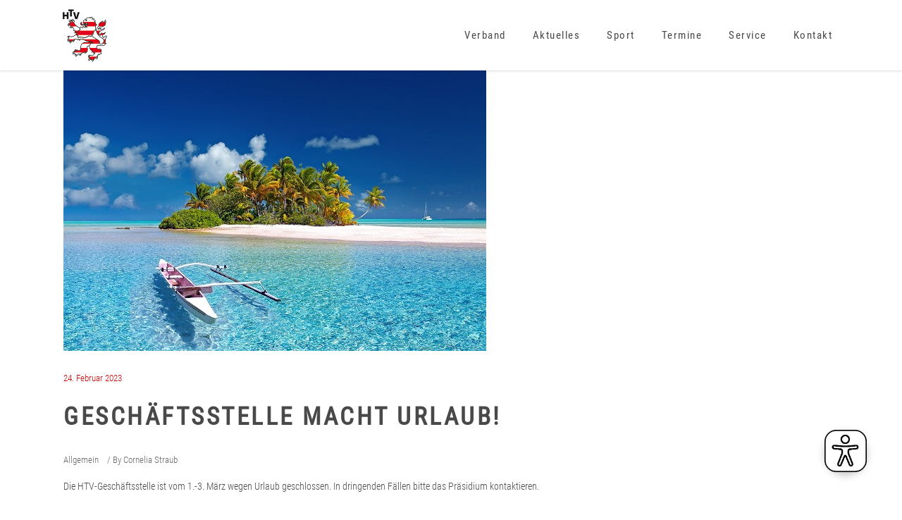

--- FILE ---
content_type: text/html; charset=UTF-8
request_url: https://htv.de/geschaeftsstelle-macht-urlaub-15/
body_size: 20488
content:
<!DOCTYPE html>
<html lang="de">
<head>
    
        <meta charset="UTF-8"/>
        <link rel="profile" href="http://gmpg.org/xfn/11"/>
        
                <meta name="viewport" content="width=device-width,initial-scale=1,user-scalable=yes">
        <title>Geschäftsstelle macht Urlaub! &#8211; HTV</title>
<meta name='robots' content='max-image-preview:large' />

<link rel='dns-prefetch' href='//hcaptcha.com' />
<link rel="alternate" type="application/rss+xml" title="HTV &raquo; Feed" href="https://htv.de/feed/" />
<link rel="alternate" type="application/rss+xml" title="HTV &raquo; Kommentar-Feed" href="https://htv.de/comments/feed/" />
<link rel="alternate" title="oEmbed (JSON)" type="application/json+oembed" href="https://htv.de/wp-json/oembed/1.0/embed?url=https%3A%2F%2Fhtv.de%2Fgeschaeftsstelle-macht-urlaub-15%2F" />
<link rel="alternate" title="oEmbed (XML)" type="text/xml+oembed" href="https://htv.de/wp-json/oembed/1.0/embed?url=https%3A%2F%2Fhtv.de%2Fgeschaeftsstelle-macht-urlaub-15%2F&#038;format=xml" />
<style id='wp-img-auto-sizes-contain-inline-css' type='text/css'>
img:is([sizes=auto i],[sizes^="auto," i]){contain-intrinsic-size:3000px 1500px}
/*# sourceURL=wp-img-auto-sizes-contain-inline-css */
</style>
<link rel='stylesheet' id='mec-select2-style-css' href='https://htv.de/wp-content/plugins/modern-events-calendar-lite/assets/packages/select2/select2.min.css?ver=6.5.5' type='text/css' media='all' />
<link rel='stylesheet' id='mec-font-icons-css' href='https://htv.de/wp-content/plugins/modern-events-calendar-lite/assets/css/iconfonts.css?ver=6.9' type='text/css' media='all' />
<link rel='stylesheet' id='mec-frontend-style-css' href='https://htv.de/wp-content/plugins/modern-events-calendar-lite/assets/css/frontend.min.css?ver=6.5.5' type='text/css' media='all' />
<link rel='stylesheet' id='mec-tooltip-style-css' href='https://htv.de/wp-content/plugins/modern-events-calendar-lite/assets/packages/tooltip/tooltip.css?ver=6.9' type='text/css' media='all' />
<link rel='stylesheet' id='mec-tooltip-shadow-style-css' href='https://htv.de/wp-content/plugins/modern-events-calendar-lite/assets/packages/tooltip/tooltipster-sideTip-shadow.min.css?ver=6.9' type='text/css' media='all' />
<link rel='stylesheet' id='featherlight-css' href='https://htv.de/wp-content/plugins/modern-events-calendar-lite/assets/packages/featherlight/featherlight.css?ver=6.9' type='text/css' media='all' />
<link rel='stylesheet' id='mec-lity-style-css' href='https://htv.de/wp-content/plugins/modern-events-calendar-lite/assets/packages/lity/lity.min.css?ver=6.9' type='text/css' media='all' />
<link rel='stylesheet' id='mec-general-calendar-style-css' href='https://htv.de/wp-content/plugins/modern-events-calendar-lite/assets/css/mec-general-calendar.css?ver=6.9' type='text/css' media='all' />
<style id='wp-emoji-styles-inline-css' type='text/css'>

	img.wp-smiley, img.emoji {
		display: inline !important;
		border: none !important;
		box-shadow: none !important;
		height: 1em !important;
		width: 1em !important;
		margin: 0 0.07em !important;
		vertical-align: -0.1em !important;
		background: none !important;
		padding: 0 !important;
	}
/*# sourceURL=wp-emoji-styles-inline-css */
</style>
<link rel='stylesheet' id='wp-block-library-css' href='https://htv.de/wp-includes/css/dist/block-library/style.min.css?ver=6.9' type='text/css' media='all' />
<style id='classic-theme-styles-inline-css' type='text/css'>
/*! This file is auto-generated */
.wp-block-button__link{color:#fff;background-color:#32373c;border-radius:9999px;box-shadow:none;text-decoration:none;padding:calc(.667em + 2px) calc(1.333em + 2px);font-size:1.125em}.wp-block-file__button{background:#32373c;color:#fff;text-decoration:none}
/*# sourceURL=/wp-includes/css/classic-themes.min.css */
</style>
<style id='global-styles-inline-css' type='text/css'>
:root{--wp--preset--aspect-ratio--square: 1;--wp--preset--aspect-ratio--4-3: 4/3;--wp--preset--aspect-ratio--3-4: 3/4;--wp--preset--aspect-ratio--3-2: 3/2;--wp--preset--aspect-ratio--2-3: 2/3;--wp--preset--aspect-ratio--16-9: 16/9;--wp--preset--aspect-ratio--9-16: 9/16;--wp--preset--color--black: #000000;--wp--preset--color--cyan-bluish-gray: #abb8c3;--wp--preset--color--white: #ffffff;--wp--preset--color--pale-pink: #f78da7;--wp--preset--color--vivid-red: #cf2e2e;--wp--preset--color--luminous-vivid-orange: #ff6900;--wp--preset--color--luminous-vivid-amber: #fcb900;--wp--preset--color--light-green-cyan: #7bdcb5;--wp--preset--color--vivid-green-cyan: #00d084;--wp--preset--color--pale-cyan-blue: #8ed1fc;--wp--preset--color--vivid-cyan-blue: #0693e3;--wp--preset--color--vivid-purple: #9b51e0;--wp--preset--gradient--vivid-cyan-blue-to-vivid-purple: linear-gradient(135deg,rgb(6,147,227) 0%,rgb(155,81,224) 100%);--wp--preset--gradient--light-green-cyan-to-vivid-green-cyan: linear-gradient(135deg,rgb(122,220,180) 0%,rgb(0,208,130) 100%);--wp--preset--gradient--luminous-vivid-amber-to-luminous-vivid-orange: linear-gradient(135deg,rgb(252,185,0) 0%,rgb(255,105,0) 100%);--wp--preset--gradient--luminous-vivid-orange-to-vivid-red: linear-gradient(135deg,rgb(255,105,0) 0%,rgb(207,46,46) 100%);--wp--preset--gradient--very-light-gray-to-cyan-bluish-gray: linear-gradient(135deg,rgb(238,238,238) 0%,rgb(169,184,195) 100%);--wp--preset--gradient--cool-to-warm-spectrum: linear-gradient(135deg,rgb(74,234,220) 0%,rgb(151,120,209) 20%,rgb(207,42,186) 40%,rgb(238,44,130) 60%,rgb(251,105,98) 80%,rgb(254,248,76) 100%);--wp--preset--gradient--blush-light-purple: linear-gradient(135deg,rgb(255,206,236) 0%,rgb(152,150,240) 100%);--wp--preset--gradient--blush-bordeaux: linear-gradient(135deg,rgb(254,205,165) 0%,rgb(254,45,45) 50%,rgb(107,0,62) 100%);--wp--preset--gradient--luminous-dusk: linear-gradient(135deg,rgb(255,203,112) 0%,rgb(199,81,192) 50%,rgb(65,88,208) 100%);--wp--preset--gradient--pale-ocean: linear-gradient(135deg,rgb(255,245,203) 0%,rgb(182,227,212) 50%,rgb(51,167,181) 100%);--wp--preset--gradient--electric-grass: linear-gradient(135deg,rgb(202,248,128) 0%,rgb(113,206,126) 100%);--wp--preset--gradient--midnight: linear-gradient(135deg,rgb(2,3,129) 0%,rgb(40,116,252) 100%);--wp--preset--font-size--small: 13px;--wp--preset--font-size--medium: 20px;--wp--preset--font-size--large: 36px;--wp--preset--font-size--x-large: 42px;--wp--preset--spacing--20: 0.44rem;--wp--preset--spacing--30: 0.67rem;--wp--preset--spacing--40: 1rem;--wp--preset--spacing--50: 1.5rem;--wp--preset--spacing--60: 2.25rem;--wp--preset--spacing--70: 3.38rem;--wp--preset--spacing--80: 5.06rem;--wp--preset--shadow--natural: 6px 6px 9px rgba(0, 0, 0, 0.2);--wp--preset--shadow--deep: 12px 12px 50px rgba(0, 0, 0, 0.4);--wp--preset--shadow--sharp: 6px 6px 0px rgba(0, 0, 0, 0.2);--wp--preset--shadow--outlined: 6px 6px 0px -3px rgb(255, 255, 255), 6px 6px rgb(0, 0, 0);--wp--preset--shadow--crisp: 6px 6px 0px rgb(0, 0, 0);}:where(.is-layout-flex){gap: 0.5em;}:where(.is-layout-grid){gap: 0.5em;}body .is-layout-flex{display: flex;}.is-layout-flex{flex-wrap: wrap;align-items: center;}.is-layout-flex > :is(*, div){margin: 0;}body .is-layout-grid{display: grid;}.is-layout-grid > :is(*, div){margin: 0;}:where(.wp-block-columns.is-layout-flex){gap: 2em;}:where(.wp-block-columns.is-layout-grid){gap: 2em;}:where(.wp-block-post-template.is-layout-flex){gap: 1.25em;}:where(.wp-block-post-template.is-layout-grid){gap: 1.25em;}.has-black-color{color: var(--wp--preset--color--black) !important;}.has-cyan-bluish-gray-color{color: var(--wp--preset--color--cyan-bluish-gray) !important;}.has-white-color{color: var(--wp--preset--color--white) !important;}.has-pale-pink-color{color: var(--wp--preset--color--pale-pink) !important;}.has-vivid-red-color{color: var(--wp--preset--color--vivid-red) !important;}.has-luminous-vivid-orange-color{color: var(--wp--preset--color--luminous-vivid-orange) !important;}.has-luminous-vivid-amber-color{color: var(--wp--preset--color--luminous-vivid-amber) !important;}.has-light-green-cyan-color{color: var(--wp--preset--color--light-green-cyan) !important;}.has-vivid-green-cyan-color{color: var(--wp--preset--color--vivid-green-cyan) !important;}.has-pale-cyan-blue-color{color: var(--wp--preset--color--pale-cyan-blue) !important;}.has-vivid-cyan-blue-color{color: var(--wp--preset--color--vivid-cyan-blue) !important;}.has-vivid-purple-color{color: var(--wp--preset--color--vivid-purple) !important;}.has-black-background-color{background-color: var(--wp--preset--color--black) !important;}.has-cyan-bluish-gray-background-color{background-color: var(--wp--preset--color--cyan-bluish-gray) !important;}.has-white-background-color{background-color: var(--wp--preset--color--white) !important;}.has-pale-pink-background-color{background-color: var(--wp--preset--color--pale-pink) !important;}.has-vivid-red-background-color{background-color: var(--wp--preset--color--vivid-red) !important;}.has-luminous-vivid-orange-background-color{background-color: var(--wp--preset--color--luminous-vivid-orange) !important;}.has-luminous-vivid-amber-background-color{background-color: var(--wp--preset--color--luminous-vivid-amber) !important;}.has-light-green-cyan-background-color{background-color: var(--wp--preset--color--light-green-cyan) !important;}.has-vivid-green-cyan-background-color{background-color: var(--wp--preset--color--vivid-green-cyan) !important;}.has-pale-cyan-blue-background-color{background-color: var(--wp--preset--color--pale-cyan-blue) !important;}.has-vivid-cyan-blue-background-color{background-color: var(--wp--preset--color--vivid-cyan-blue) !important;}.has-vivid-purple-background-color{background-color: var(--wp--preset--color--vivid-purple) !important;}.has-black-border-color{border-color: var(--wp--preset--color--black) !important;}.has-cyan-bluish-gray-border-color{border-color: var(--wp--preset--color--cyan-bluish-gray) !important;}.has-white-border-color{border-color: var(--wp--preset--color--white) !important;}.has-pale-pink-border-color{border-color: var(--wp--preset--color--pale-pink) !important;}.has-vivid-red-border-color{border-color: var(--wp--preset--color--vivid-red) !important;}.has-luminous-vivid-orange-border-color{border-color: var(--wp--preset--color--luminous-vivid-orange) !important;}.has-luminous-vivid-amber-border-color{border-color: var(--wp--preset--color--luminous-vivid-amber) !important;}.has-light-green-cyan-border-color{border-color: var(--wp--preset--color--light-green-cyan) !important;}.has-vivid-green-cyan-border-color{border-color: var(--wp--preset--color--vivid-green-cyan) !important;}.has-pale-cyan-blue-border-color{border-color: var(--wp--preset--color--pale-cyan-blue) !important;}.has-vivid-cyan-blue-border-color{border-color: var(--wp--preset--color--vivid-cyan-blue) !important;}.has-vivid-purple-border-color{border-color: var(--wp--preset--color--vivid-purple) !important;}.has-vivid-cyan-blue-to-vivid-purple-gradient-background{background: var(--wp--preset--gradient--vivid-cyan-blue-to-vivid-purple) !important;}.has-light-green-cyan-to-vivid-green-cyan-gradient-background{background: var(--wp--preset--gradient--light-green-cyan-to-vivid-green-cyan) !important;}.has-luminous-vivid-amber-to-luminous-vivid-orange-gradient-background{background: var(--wp--preset--gradient--luminous-vivid-amber-to-luminous-vivid-orange) !important;}.has-luminous-vivid-orange-to-vivid-red-gradient-background{background: var(--wp--preset--gradient--luminous-vivid-orange-to-vivid-red) !important;}.has-very-light-gray-to-cyan-bluish-gray-gradient-background{background: var(--wp--preset--gradient--very-light-gray-to-cyan-bluish-gray) !important;}.has-cool-to-warm-spectrum-gradient-background{background: var(--wp--preset--gradient--cool-to-warm-spectrum) !important;}.has-blush-light-purple-gradient-background{background: var(--wp--preset--gradient--blush-light-purple) !important;}.has-blush-bordeaux-gradient-background{background: var(--wp--preset--gradient--blush-bordeaux) !important;}.has-luminous-dusk-gradient-background{background: var(--wp--preset--gradient--luminous-dusk) !important;}.has-pale-ocean-gradient-background{background: var(--wp--preset--gradient--pale-ocean) !important;}.has-electric-grass-gradient-background{background: var(--wp--preset--gradient--electric-grass) !important;}.has-midnight-gradient-background{background: var(--wp--preset--gradient--midnight) !important;}.has-small-font-size{font-size: var(--wp--preset--font-size--small) !important;}.has-medium-font-size{font-size: var(--wp--preset--font-size--medium) !important;}.has-large-font-size{font-size: var(--wp--preset--font-size--large) !important;}.has-x-large-font-size{font-size: var(--wp--preset--font-size--x-large) !important;}
:where(.wp-block-post-template.is-layout-flex){gap: 1.25em;}:where(.wp-block-post-template.is-layout-grid){gap: 1.25em;}
:where(.wp-block-term-template.is-layout-flex){gap: 1.25em;}:where(.wp-block-term-template.is-layout-grid){gap: 1.25em;}
:where(.wp-block-columns.is-layout-flex){gap: 2em;}:where(.wp-block-columns.is-layout-grid){gap: 2em;}
:root :where(.wp-block-pullquote){font-size: 1.5em;line-height: 1.6;}
/*# sourceURL=global-styles-inline-css */
</style>
<link rel='stylesheet' id='contact-form-7-css' href='https://htv.de/wp-content/plugins/contact-form-7/includes/css/styles.css?ver=6.1.4' type='text/css' media='all' />
<link rel='stylesheet' id='niso-carousel-fontello-css' href='https://htv.de/wp-content/plugins/niso-carousel-pro/assets/css/fontello.css?ver=1.0' type='text/css' media='all' />
<link rel='stylesheet' id='niso-carousel-font-awesome-css' href='https://htv.de/wp-content/plugins/niso-carousel-pro/assets/css/font-awesome.min.css?ver=4.6.3' type='text/css' media='all' />
<link rel='stylesheet' id='google-font-Droid-Serif-css' href='//htv.de/wp-content/uploads/omgf/google-font-droid-serif/google-font-droid-serif.css?ver=1663834265' type='text/css' media='all' />
<link rel='stylesheet' id='niso-carousel-owl-css' href='https://htv.de/wp-content/plugins/niso-carousel-pro/assets/css/owl.carousel.css?ver=1.0' type='text/css' media='all' />
<link rel='stylesheet' id='niso-theme-default-css' href='https://htv.de/wp-content/plugins/niso-carousel-pro/assets/css/themes/niso.theme.default.css?ver=1.0' type='text/css' media='all' />
<link rel='stylesheet' id='niso-hover-effects-css' href='https://htv.de/wp-content/plugins/niso-carousel-pro/assets/css/effects.css?ver=1.0' type='text/css' media='all' />
<link rel='stylesheet' id='niso-awesome-buttons-css' href='https://htv.de/wp-content/plugins/niso-carousel-pro/assets/css/awesome-bootstrap-buttons.css?ver=1.0' type='text/css' media='all' />
<link rel='stylesheet' id='niso-animate-css' href='https://htv.de/wp-content/plugins/niso-carousel-pro/assets/css/animate.css?ver=1.0' type='text/css' media='all' />
<link rel='stylesheet' id='niso-carousel-css' href='https://htv.de/wp-content/plugins/niso-carousel-pro/assets/css/niso-carousel.css?ver=1.0' type='text/css' media='all' />
<link rel='stylesheet' id='niso-carousel-lightbox-css' href='https://htv.de/wp-content/plugins/niso-carousel-pro/assets/css/nivo-lightbox.css?ver=1.0' type='text/css' media='all' />
<link rel='stylesheet' id='niso-carousel-lightbox-theme-css' href='https://htv.de/wp-content/plugins/niso-carousel-pro/assets/css/themes/default.css?ver=1.0' type='text/css' media='all' />
<link rel='stylesheet' id='rs-plugin-settings-css' href='https://htv.de/wp-content/plugins/revslider/public/assets/css/rs6.css?ver=6.3.2' type='text/css' media='all' />
<style id='rs-plugin-settings-inline-css' type='text/css'>
.tp-caption a{color:#ff7302;text-shadow:none;-webkit-transition:all 0.2s ease-out;-moz-transition:all 0.2s ease-out;-o-transition:all 0.2s ease-out;-ms-transition:all 0.2s ease-out}.tp-caption a:hover{color:#ffa902}.tp-caption a{color:#ff7302;text-shadow:none;-webkit-transition:all 0.2s ease-out;-moz-transition:all 0.2s ease-out;-o-transition:all 0.2s ease-out;-ms-transition:all 0.2s ease-out}.tp-caption a:hover{color:#ffa902}
/*# sourceURL=rs-plugin-settings-inline-css */
</style>
<link rel='stylesheet' id='maison-edge-default-style-css' href='https://htv.de/wp-content/themes/maison/style.css?ver=6.9' type='text/css' media='all' />
<link rel='stylesheet' id='maison-edge-modules-css' href='https://htv.de/wp-content/themes/maison/assets/css/modules.min.css?ver=6.9' type='text/css' media='all' />
<style id='maison-edge-modules-inline-css' type='text/css'>
/* generated in /var/www/vhosts/htv.de/httpdocs/wp-content/themes/maison/framework/admin/options/general/map.php maison_edge_page_general_style function */
.postid-10452.edgtf-boxed .edgtf-wrapper { background-attachment: fixed;}


/*# sourceURL=maison-edge-modules-inline-css */
</style>
<link rel='stylesheet' id='edgtf-font_awesome-css' href='https://htv.de/wp-content/themes/maison/assets/css/font-awesome/css/font-awesome.min.css?ver=6.9' type='text/css' media='all' />
<link rel='stylesheet' id='edgtf-font_elegant-css' href='https://htv.de/wp-content/themes/maison/assets/css/elegant-icons/style.min.css?ver=6.9' type='text/css' media='all' />
<link rel='stylesheet' id='edgtf-ion_icons-css' href='https://htv.de/wp-content/themes/maison/assets/css/ion-icons/css/ionicons.min.css?ver=6.9' type='text/css' media='all' />
<link rel='stylesheet' id='edgtf-linea_icons-css' href='https://htv.de/wp-content/themes/maison/assets/css/linea-icons/style.css?ver=6.9' type='text/css' media='all' />
<link rel='stylesheet' id='edgtf-simple_line_icons-css' href='https://htv.de/wp-content/themes/maison/assets/css/simple-line-icons/simple-line-icons.css?ver=6.9' type='text/css' media='all' />
<link rel='stylesheet' id='mediaelement-css' href='https://htv.de/wp-includes/js/mediaelement/mediaelementplayer-legacy.min.css?ver=4.2.17' type='text/css' media='all' />
<link rel='stylesheet' id='wp-mediaelement-css' href='https://htv.de/wp-includes/js/mediaelement/wp-mediaelement.min.css?ver=6.9' type='text/css' media='all' />
<link rel='stylesheet' id='maison-edge-style-dynamic-css' href='https://htv.de/wp-content/themes/maison/assets/css/style_dynamic.css?ver=1676823472' type='text/css' media='all' />
<link rel='stylesheet' id='maison-edge-modules-responsive-css' href='https://htv.de/wp-content/themes/maison/assets/css/modules-responsive.min.css?ver=6.9' type='text/css' media='all' />
<link rel='stylesheet' id='maison-edge-style-dynamic-responsive-css' href='https://htv.de/wp-content/themes/maison/assets/css/style_dynamic_responsive.css?ver=1676823472' type='text/css' media='all' />
<link rel='stylesheet' id='maison-edge-style-handle-google-fonts-css' href='//htv.de/wp-content/uploads/omgf/maison-edge-style-handle-google-fonts/maison-edge-style-handle-google-fonts.css?ver=1663834265' type='text/css' media='all' />
<link rel='stylesheet' id='borlabs-cookie-custom-css' href='https://htv.de/wp-content/cache/borlabs-cookie/1/borlabs-cookie-1-de.css?ver=3.3.23-152' type='text/css' media='all' />
<link rel='stylesheet' id='tablepress-default-css' href='https://htv.de/wp-content/plugins/tablepress/css/build/default.css?ver=3.2.6' type='text/css' media='all' />
<script type="text/javascript" src="https://htv.de/wp-includes/js/jquery/jquery.min.js?ver=3.7.1" id="jquery-core-js"></script>
<script type="text/javascript" src="https://htv.de/wp-includes/js/jquery/jquery-migrate.min.js?ver=3.4.1" id="jquery-migrate-js"></script>
<script type="text/javascript" src="https://htv.de/wp-content/plugins/modern-events-calendar-lite/assets/js/mec-general-calendar.js?ver=6.5.5" id="mec-general-calendar-script-js"></script>
<script type="text/javascript" id="mec-frontend-script-js-extra">
/* <![CDATA[ */
var mecdata = {"day":"Tag","days":"Tage","hour":"Stunde","hours":"Stunden","minute":"Minute","minutes":"Minuten","second":"Sekunde","seconds":"Sekunden","elementor_edit_mode":"no","recapcha_key":"","ajax_url":"https://htv.de/wp-admin/admin-ajax.php","fes_nonce":"5e94807c1f","current_year":"2026","current_month":"01","datepicker_format":"yy-mm-dd"};
//# sourceURL=mec-frontend-script-js-extra
/* ]]> */
</script>
<script type="text/javascript" src="https://htv.de/wp-content/plugins/modern-events-calendar-lite/assets/js/frontend.js?ver=6.5.5" id="mec-frontend-script-js"></script>
<script type="text/javascript" src="https://htv.de/wp-content/plugins/modern-events-calendar-lite/assets/js/events.js?ver=6.5.5" id="mec-events-script-js"></script>
<script type="text/javascript" src="https://htv.de/wp-content/plugins/revslider/public/assets/js/rbtools.min.js?ver=6.3.2" id="tp-tools-js"></script>
<script type="text/javascript" src="https://htv.de/wp-content/plugins/revslider/public/assets/js/rs6.min.js?ver=6.3.2" id="revmin-js"></script>
<script type="text/javascript" id="eyeAblePlugin-js-extra">
/* <![CDATA[ */
var eyeAble_pluginConfig = {"mainIconAlt":"2","license":{"htv.de":"3d3a0cf406ee30d5lyqtofdkg"},"topPosition":"1000%","customIconColor":"darkred","customBackgroundColor":"","mobileBottomPosition":"","blacklistContrast":"","blacklistDarkmode":"","blacklistFontsize":"","forceWhiteBackground":"","maxMagnification":"","fontsizeThreshold":"","iconSize":"","sidePosition":"","allowLocalhost":"true","pluginPath":"https://htv.de/wp-content/plugins/wordpress-eye-able-assistant"};
//# sourceURL=eyeAblePlugin-js-extra
/* ]]> */
</script>
<script type="text/javascript" src="https://htv.de/wp-content/plugins/wordpress-eye-able-assistant/public/js/eyeAble.js" id="eyeAblePlugin-js"></script>
<script data-no-optimize="1" data-no-minify="1" data-cfasync="false" type="text/javascript" src="https://htv.de/wp-content/cache/borlabs-cookie/1/borlabs-cookie-config-de.json.js?ver=3.3.23-155" id="borlabs-cookie-config-js"></script>
<link rel="https://api.w.org/" href="https://htv.de/wp-json/" /><link rel="alternate" title="JSON" type="application/json" href="https://htv.de/wp-json/wp/v2/posts/10452" /><link rel="EditURI" type="application/rsd+xml" title="RSD" href="https://htv.de/xmlrpc.php?rsd" />
<meta name="generator" content="WordPress 6.9" />
<link rel="canonical" href="https://htv.de/geschaeftsstelle-macht-urlaub-15/" />
<link rel='shortlink' href='https://htv.de/?p=10452' />
<style>
.h-captcha{position:relative;display:block;margin-bottom:2rem;padding:0;clear:both}.h-captcha[data-size="normal"]{width:302px;height:76px}.h-captcha[data-size="compact"]{width:158px;height:138px}.h-captcha[data-size="invisible"]{display:none}.h-captcha iframe{z-index:1}.h-captcha::before{content:"";display:block;position:absolute;top:0;left:0;background:url(https://htv.de/wp-content/plugins/hcaptcha-for-forms-and-more/assets/images/hcaptcha-div-logo.svg) no-repeat;border:1px solid #fff0;border-radius:4px;box-sizing:border-box}.h-captcha::after{content:"The hCaptcha loading is delayed until user interaction.";font-family:-apple-system,system-ui,BlinkMacSystemFont,"Segoe UI",Roboto,Oxygen,Ubuntu,"Helvetica Neue",Arial,sans-serif;font-size:10px;font-weight:500;position:absolute;top:0;bottom:0;left:0;right:0;box-sizing:border-box;color:#bf1722;opacity:0}.h-captcha:not(:has(iframe))::after{animation:hcap-msg-fade-in .3s ease forwards;animation-delay:2s}.h-captcha:has(iframe)::after{animation:none;opacity:0}@keyframes hcap-msg-fade-in{to{opacity:1}}.h-captcha[data-size="normal"]::before{width:302px;height:76px;background-position:93.8% 28%}.h-captcha[data-size="normal"]::after{width:302px;height:76px;display:flex;flex-wrap:wrap;align-content:center;line-height:normal;padding:0 75px 0 10px}.h-captcha[data-size="compact"]::before{width:158px;height:138px;background-position:49.9% 78.8%}.h-captcha[data-size="compact"]::after{width:158px;height:138px;text-align:center;line-height:normal;padding:24px 10px 10px 10px}.h-captcha[data-theme="light"]::before,body.is-light-theme .h-captcha[data-theme="auto"]::before,.h-captcha[data-theme="auto"]::before{background-color:#fafafa;border:1px solid #e0e0e0}.h-captcha[data-theme="dark"]::before,body.is-dark-theme .h-captcha[data-theme="auto"]::before,html.wp-dark-mode-active .h-captcha[data-theme="auto"]::before,html.drdt-dark-mode .h-captcha[data-theme="auto"]::before{background-image:url(https://htv.de/wp-content/plugins/hcaptcha-for-forms-and-more/assets/images/hcaptcha-div-logo-white.svg);background-repeat:no-repeat;background-color:#333;border:1px solid #f5f5f5}@media (prefers-color-scheme:dark){.h-captcha[data-theme="auto"]::before{background-image:url(https://htv.de/wp-content/plugins/hcaptcha-for-forms-and-more/assets/images/hcaptcha-div-logo-white.svg);background-repeat:no-repeat;background-color:#333;border:1px solid #f5f5f5}}.h-captcha[data-theme="custom"]::before{background-color:initial}.h-captcha[data-size="invisible"]::before,.h-captcha[data-size="invisible"]::after{display:none}.h-captcha iframe{position:relative}div[style*="z-index: 2147483647"] div[style*="border-width: 11px"][style*="position: absolute"][style*="pointer-events: none"]{border-style:none}
</style>
<meta name="generator" content="Elementor 3.34.0; features: additional_custom_breakpoints; settings: css_print_method-external, google_font-enabled, font_display-auto">
			<style>
				.e-con.e-parent:nth-of-type(n+4):not(.e-lazyloaded):not(.e-no-lazyload),
				.e-con.e-parent:nth-of-type(n+4):not(.e-lazyloaded):not(.e-no-lazyload) * {
					background-image: none !important;
				}
				@media screen and (max-height: 1024px) {
					.e-con.e-parent:nth-of-type(n+3):not(.e-lazyloaded):not(.e-no-lazyload),
					.e-con.e-parent:nth-of-type(n+3):not(.e-lazyloaded):not(.e-no-lazyload) * {
						background-image: none !important;
					}
				}
				@media screen and (max-height: 640px) {
					.e-con.e-parent:nth-of-type(n+2):not(.e-lazyloaded):not(.e-no-lazyload),
					.e-con.e-parent:nth-of-type(n+2):not(.e-lazyloaded):not(.e-no-lazyload) * {
						background-image: none !important;
					}
				}
			</style>
			<meta name="generator" content="Powered by WPBakery Page Builder - drag and drop page builder for WordPress."/>
<meta name="generator" content="Powered by Slider Revolution 6.3.2 - responsive, Mobile-Friendly Slider Plugin for WordPress with comfortable drag and drop interface." />
<style>
span[data-name="hcap-cf7"] .h-captcha{margin-bottom:0}span[data-name="hcap-cf7"]~input[type="submit"],span[data-name="hcap-cf7"]~button[type="submit"]{margin-top:2rem}
</style>
<link rel="icon" href="https://htv.de/wp-content/uploads/2020/10/cropped-htv_logo_300x300px-2-32x32.png" sizes="32x32" />
<link rel="icon" href="https://htv.de/wp-content/uploads/2020/10/cropped-htv_logo_300x300px-2-192x192.png" sizes="192x192" />
<link rel="apple-touch-icon" href="https://htv.de/wp-content/uploads/2020/10/cropped-htv_logo_300x300px-2-180x180.png" />
<meta name="msapplication-TileImage" content="https://htv.de/wp-content/uploads/2020/10/cropped-htv_logo_300x300px-2-270x270.png" />
		<style type="text/css">
			#niso-carousel-6965.niso-carousel {
				margin: 10px 0px;
			}

			#niso-carousel-6965.niso-theme .owl-nav {
				margin: 0px 0px 0px 0px;
			}

			#niso-carousel-6965.owl-theme .owl-dots {
				text-align: center;
			}

			#niso-carousel-6965.owl-theme .owl-nav [class*="owl-"] i {
				color: #ffffff;
			}

			#niso-carousel-6965.owl-theme .owl-nav [class*="owl-"] i:hover {
				color: #cccccc;
			}

			#niso-carousel-6965.owl-theme .owl-nav [class*="owl-"] i:after {
				background-color: #111111;
				opacity: 0.80;
				filter: alpha(opacity=80);
			}

			#niso-carousel-6965.owl-theme .owl-nav [class*="owl-"] i:hover:after {
				background-color: #555555;
			}

			#niso-carousel #niso-carousel-6965.niso-cap {
				bottom: 20px;
				padding: 10px;
			}

			#niso-carousel #niso-carousel-6965.full-overlay,
			#niso-carousel #niso-carousel-6965.niso-cap.text-overlay:after {
				background: #ffffff;
				opacity: 0.6;
			}

			#niso-carousel #niso-carousel-6965.niso-cap h1 {
				color: #000000;
				font-size: 35px;
			}

			#niso-carousel #niso-carousel-6965.niso-cap h5 {
				color: #ffffff;
				font-size: 18px;
				margin: 10px 0;
			}

			 
    #niso-carousel #niso-carousel-6965 .owl-item.active .niso-cap-slider.cap-id0 .niso-cap h1 {
    -webkit-animation: fadeInUpBig 800ms ease-in-out;
    animation: fadeInUpBig 800ms ease-in-out;
   } 
    #niso-carousel #niso-carousel-6965 .owl-item.active .niso-cap-slider.cap-id0 .niso-cap h5 {
    -webkit-animation: fadeInUpBig 1800ms ease-in-out;
    animation: fadeInUpBig 1800ms ease-in-out;
   } 
    #niso-carousel #niso-carousel-6965 .owl-item.active .niso-cap-slider.cap-id0 .niso-cap a.nbtn {
    -webkit-animation: fadeInUpBig 2800ms ease-in-out;
    animation: fadeInUpBig 2800ms ease-in-out;
   }#niso-carousel #niso-carousel-6965a.nbtn {
				font-size: 14px;
				padding: 4px 8px;
			}

			#niso-carousel #niso-carousel-6965h2,
			#niso-carousel #niso-carousel-6965h4,
			#niso-carousel #niso-carousel-6965h3 {
				font-size: 14px;
				color: #000000;
			}

			#niso-carousel #niso-carousel-6965p {
				font-size: 12px;
				color: #666666;
			}

			#niso-carousel #niso-carousel-6965.niso-blog img,
			#niso-carousel #niso-carousel-6965.niso-product img {
				height: auto;

			}

			#niso-carousel #niso-carousel-6965i,
			#niso-carousel #niso-carousel-6965.meta i {
				color: #999999;
			}

			#niso-carousel #niso-carousel-6965.niso-carousel .service.niso-service h4 {
				font-size: 12px;
				color: #ffffff;
			}

			#niso-carousel #niso-carousel-6965.niso-carousel .service.niso-service p {
				font-size: 14px;
				color: #ffffff;
			}

			#niso-carousel #niso-carousel-6965.niso-carousel .niso-service i {
				color: #ffffff;
			}

			.carousel{margin:0;padding:0}@media only screen and (max-width:767px) {
				#niso-carousel #niso-caption .niso-cap.cap-res h1 {
        font-size:25px;
    }			}

					</style>
<script type="text/javascript">function setREVStartSize(e){
			//window.requestAnimationFrame(function() {				 
				window.RSIW = window.RSIW===undefined ? window.innerWidth : window.RSIW;	
				window.RSIH = window.RSIH===undefined ? window.innerHeight : window.RSIH;	
				try {								
					var pw = document.getElementById(e.c).parentNode.offsetWidth,
						newh;
					pw = pw===0 || isNaN(pw) ? window.RSIW : pw;
					e.tabw = e.tabw===undefined ? 0 : parseInt(e.tabw);
					e.thumbw = e.thumbw===undefined ? 0 : parseInt(e.thumbw);
					e.tabh = e.tabh===undefined ? 0 : parseInt(e.tabh);
					e.thumbh = e.thumbh===undefined ? 0 : parseInt(e.thumbh);
					e.tabhide = e.tabhide===undefined ? 0 : parseInt(e.tabhide);
					e.thumbhide = e.thumbhide===undefined ? 0 : parseInt(e.thumbhide);
					e.mh = e.mh===undefined || e.mh=="" || e.mh==="auto" ? 0 : parseInt(e.mh,0);		
					if(e.layout==="fullscreen" || e.l==="fullscreen") 						
						newh = Math.max(e.mh,window.RSIH);					
					else{					
						e.gw = Array.isArray(e.gw) ? e.gw : [e.gw];
						for (var i in e.rl) if (e.gw[i]===undefined || e.gw[i]===0) e.gw[i] = e.gw[i-1];					
						e.gh = e.el===undefined || e.el==="" || (Array.isArray(e.el) && e.el.length==0)? e.gh : e.el;
						e.gh = Array.isArray(e.gh) ? e.gh : [e.gh];
						for (var i in e.rl) if (e.gh[i]===undefined || e.gh[i]===0) e.gh[i] = e.gh[i-1];
											
						var nl = new Array(e.rl.length),
							ix = 0,						
							sl;					
						e.tabw = e.tabhide>=pw ? 0 : e.tabw;
						e.thumbw = e.thumbhide>=pw ? 0 : e.thumbw;
						e.tabh = e.tabhide>=pw ? 0 : e.tabh;
						e.thumbh = e.thumbhide>=pw ? 0 : e.thumbh;					
						for (var i in e.rl) nl[i] = e.rl[i]<window.RSIW ? 0 : e.rl[i];
						sl = nl[0];									
						for (var i in nl) if (sl>nl[i] && nl[i]>0) { sl = nl[i]; ix=i;}															
						var m = pw>(e.gw[ix]+e.tabw+e.thumbw) ? 1 : (pw-(e.tabw+e.thumbw)) / (e.gw[ix]);					
						newh =  (e.gh[ix] * m) + (e.tabh + e.thumbh);
					}				
					if(window.rs_init_css===undefined) window.rs_init_css = document.head.appendChild(document.createElement("style"));					
					document.getElementById(e.c).height = newh+"px";
					window.rs_init_css.innerHTML += "#"+e.c+"_wrapper { height: "+newh+"px }";				
				} catch(e){
					console.log("Failure at Presize of Slider:" + e)
				}					   
			//});
		  };</script>
		<style type="text/css" id="wp-custom-css">
			.floating-icon {
  position: fixed;
  bottom: 50px;
  right: 50px;
  z-index: 9999;
  display: flex;
  justify-content: center;
  align-items: center;
  width: 60px;
  height: 60px;
  background-color: #CC0000; /* deine Wunschfarbe */
  border-radius: 50%;
  box-shadow: 0 4px 12px rgba(0,0,0,0.25);
  transition: transform 0.25s ease, box-shadow 0.25s ease;
}

.floating-icon:hover {
  transform: scale(1.1);
  box-shadow: 0 6px 14px rgba(0,0,0,0.35);
}


/* Mobile Anpassung: für Bildschirme bis 767px Breite */
@media (max-width: 767px) {
  .floating-icon {
    bottom: 80px; /* höher über der unteren Kante */
    right: 15px;  /* etwas weiter nach innen */
    width: 48px;  /* kleinerer Button */
    height: 48px;
  }
}
		</style>
		<!-- ## NXS/OG ## --><!-- ## NXSOGTAGS ## --><!-- ## NXS/OG ## -->
<noscript><style> .wpb_animate_when_almost_visible { opacity: 1; }</style></noscript></head>
<body class="wp-singular post-template-default single single-post postid-10452 single-format-standard wp-theme-maison edgt-core-1.1.1 maison-ver-1.9 edgtf-grid-1200 edgtf-fixed-on-scroll edgtf-dropdown-animate-height edgtf-header-standard edgtf-menu-area-in-grid-shadow-disable edgtf-menu-area-border-disable edgtf-menu-area-in-grid-border-disable edgtf-logo-area-border-disable edgtf-logo-area-in-grid-border-disable edgtf-header-vertical-shadow-disable edgtf-header-vertical-border-disable edgtf-default-mobile-header edgtf-sticky-up-mobile-header wpb-js-composer js-comp-ver-6.4.1 vc_responsive elementor-default elementor-kit-6853" itemscope itemtype="//schema.org/WebPage">
    
    <div class="edgtf-wrapper">
        <div class="edgtf-wrapper-inner">
			
			<!-- Floating Icon -->
			<a href="#kontakt" class="floating-icon"  id="eyeAble_customToolOpenerID" title="Barrierefreiheit Menü anzeigen">
    			<img src="https://htv.de/wp-content/uploads/2025/10/eye-able_whitelabel-icon_invers.png" alt="Kontakt">
			</a>
			<!-- /Floating Icon -->

			
            
<header class="edgtf-page-header">
		
			<div class="edgtf-fixed-wrapper">
				
	<div class="edgtf-menu-area edgtf-menu-right">
				
						
			<div class="edgtf-vertical-align-containers">
				<div class="edgtf-position-left">
					<div class="edgtf-position-left-inner">
						

<div class="edgtf-logo-wrapper">
    <a itemprop="url" href="https://htv.de/" style="height: 75px;">
        <img itemprop="image" class="edgtf-normal-logo" src="https://htv.de/wp-content/uploads/2020/10/htv_logo_150x150px.png"  alt="logo"/>
        <img itemprop="image" class="edgtf-dark-logo" src="https://htv.de/wp-content/uploads/2020/10/htv_logo_150x150px.png"  alt="dark logo"/>        <img itemprop="image" class="edgtf-light-logo" src="https://htv.de/wp-content/themes/maison/assets/img/logo_white.png"  alt="light logo"/>    </a>
</div>

											</div>
				</div>
								<div class="edgtf-position-right">
					<div class="edgtf-position-right-inner">
													
<nav class="edgtf-main-menu edgtf-drop-down edgtf-default-nav">
    <ul id="menu-hauptmenue" class="clearfix"><li id="nav-menu-item-72" class="menu-item menu-item-type-post_type menu-item-object-page menu-item-has-children  has_sub narrow"><a href="https://htv.de/verband/" class=""><span class="item_outer"><span class="item_text">Verband</span><i class="edgtf-menu-arrow fa fa-angle-down"></i></span></a>
<div class="second"><div class="inner"><ul>
	<li id="nav-menu-item-6883" class="menu-item menu-item-type-post_type menu-item-object-page "><a href="https://htv.de/verband/praesidium/" class=""><span class="item_outer"><span class="item_text">Präsidium</span></span></a></li>
	<li id="nav-menu-item-7086" class="menu-item menu-item-type-post_type menu-item-object-page "><a href="https://htv.de/verband/beauftragte/" class=""><span class="item_outer"><span class="item_text">Beauftragte</span></span></a></li>
	<li id="nav-menu-item-6887" class="menu-item menu-item-type-post_type menu-item-object-page "><a href="https://htv.de/verband/frau-im-sport/" class=""><span class="item_outer"><span class="item_text">Beauftragte für Gleichstellung</span></span></a></li>
	<li id="nav-menu-item-9898" class="menu-item menu-item-type-post_type menu-item-object-page menu-item-has-children sub"><a href="https://htv.de/verband/jugendschutz/" class=""><span class="item_outer"><span class="item_text">Jugendschutz &amp; Prävention</span></span></a>
	<ul>
		<li id="nav-menu-item-10516" class="menu-item menu-item-type-post_type menu-item-object-page "><a href="https://htv.de/verband/jugendschutz/ansprechpartnerin/" class=""><span class="item_outer"><span class="item_text">Ansprechpartner*innen</span></span></a></li>
		<li id="nav-menu-item-10517" class="menu-item menu-item-type-post_type menu-item-object-page "><a href="https://htv.de/verband/jugendschutz/wofuer-wir-einstehen/" class=""><span class="item_outer"><span class="item_text">Wofür wir einstehen</span></span></a></li>
		<li id="nav-menu-item-10428" class="menu-item menu-item-type-post_type menu-item-object-page "><a href="https://htv.de/verband/jugendschutz/dtv-jugendschutzpraedikat/" class=""><span class="item_outer"><span class="item_text">DTV Jugendschutzprädikat</span></span></a></li>
		<li id="nav-menu-item-10623" class="menu-item menu-item-type-post_type menu-item-object-page "><a href="https://htv.de/verband/jugendschutz/risiken-im-tanzsport/" class=""><span class="item_outer"><span class="item_text">Risiken im Tanzsport</span></span></a></li>
		<li id="nav-menu-item-10622" class="menu-item menu-item-type-post_type menu-item-object-page "><a href="https://htv.de/verband/jugendschutz/elementor-10612/" class=""><span class="item_outer"><span class="item_text">Downloads</span></span></a></li>
	</ul>
</li>
	<li id="nav-menu-item-6884" class="menu-item menu-item-type-post_type menu-item-object-page menu-item-has-children sub"><a href="https://htv.de/verband/htsj/" class=""><span class="item_outer"><span class="item_text">HTSJ</span></span></a>
	<ul>
		<li id="nav-menu-item-7130" class="menu-item menu-item-type-post_type menu-item-object-page "><a href="https://htv.de/verband/htsj/htsj/" class=""><span class="item_outer"><span class="item_text">16-Plus-Pokal</span></span></a></li>
		<li id="nav-menu-item-7129" class="menu-item menu-item-type-post_type menu-item-object-page "><a href="https://htv.de/verband/htsj/htsj-2/" class=""><span class="item_outer"><span class="item_text">Newcomer-Trophy</span></span></a></li>
		<li id="nav-menu-item-8061" class="menu-item menu-item-type-post_type menu-item-object-page "><a href="https://htv.de/verband/htsj/htsj-ergebnisse/" class=""><span class="item_outer"><span class="item_text">HTSJ Ergebnisse</span></span></a></li>
	</ul>
</li>
	<li id="nav-menu-item-74" class="menu-item menu-item-type-post_type menu-item-object-page "><a href="https://htv.de/vereine/" class=""><span class="item_outer"><span class="item_text">Vereine</span></span></a></li>
</ul></div></div>
</li>
<li id="nav-menu-item-8194" class="menu-item menu-item-type-post_type menu-item-object-page current_page_parent menu-item-has-children  has_sub narrow"><a href="https://htv.de/aktuelles/" class=""><span class="item_outer"><span class="item_text">Aktuelles</span><i class="edgtf-menu-arrow fa fa-angle-down"></i></span></a>
<div class="second"><div class="inner"><ul>
	<li id="nav-menu-item-366" class="menu-item menu-item-type-custom menu-item-object-custom "><a href="http://archiv.htv.de" class=""><span class="item_outer"><span class="item_text">Archiv</span></span></a></li>
</ul></div></div>
</li>
<li id="nav-menu-item-67" class="menu-item menu-item-type-post_type menu-item-object-page menu-item-has-children  has_sub narrow"><a href="https://htv.de/sport/" class=""><span class="item_outer"><span class="item_text">Sport</span><i class="edgtf-menu-arrow fa fa-angle-down"></i></span></a>
<div class="second"><div class="inner"><ul>
	<li id="nav-menu-item-6905" class="menu-item menu-item-type-post_type menu-item-object-page menu-item-has-children sub"><a href="https://htv.de/sport/landeskader/" class=""><span class="item_outer"><span class="item_text">HTV Kader&#038;Academy</span></span></a>
	<ul>
		<li id="nav-menu-item-7570" class="menu-item menu-item-type-post_type menu-item-object-page "><a href="https://htv.de/sport/htv-camp/" class=""><span class="item_outer"><span class="item_text">HTV-Camp</span></span></a></li>
		<li id="nav-menu-item-7568" class="menu-item menu-item-type-post_type menu-item-object-page "><a href="https://htv.de/sport/landeskader/bundeskader/" class=""><span class="item_outer"><span class="item_text">Bundeskader</span></span></a></li>
		<li id="nav-menu-item-7567" class="menu-item menu-item-type-post_type menu-item-object-page "><a href="https://htv.de/sport/landeskader/landeskaderacademy/" class=""><span class="item_outer"><span class="item_text">Landeskader/Academy</span></span></a></li>
		<li id="nav-menu-item-7569" class="menu-item menu-item-type-post_type menu-item-object-page "><a href="https://htv.de/sport/landeskader/kaderrichtlinien/" class=""><span class="item_outer"><span class="item_text">Kaderrichtlinien</span></span></a></li>
	</ul>
</li>
	<li id="nav-menu-item-9345" class="menu-item menu-item-type-post_type menu-item-object-page "><a href="https://htv.de/sport/breaking/" class=""><span class="item_outer"><span class="item_text">Breaking</span></span></a></li>
	<li id="nav-menu-item-9995" class="menu-item menu-item-type-post_type menu-item-object-page menu-item-has-children sub"><a href="https://htv.de/sport/jmc/" class=""><span class="item_outer"><span class="item_text">JMC</span></span></a>
	<ul>
		<li id="nav-menu-item-9993" class="menu-item menu-item-type-post_type menu-item-object-page "><a href="https://htv.de/sport/jmc/ueberjmc/" class=""><span class="item_outer"><span class="item_text">Über JMC</span></span></a></li>
		<li id="nav-menu-item-9992" class="menu-item menu-item-type-post_type menu-item-object-page "><a href="https://htv.de/sport/jmc/jmc_wettkampfkalender/" class=""><span class="item_outer"><span class="item_text">JMC Wettkampfkalender</span></span></a></li>
		<li id="nav-menu-item-9990" class="menu-item menu-item-type-post_type menu-item-object-page "><a href="https://htv.de/sport/jmc/jmc_news/" class=""><span class="item_outer"><span class="item_text">JMC News &#038; Infos</span></span></a></li>
		<li id="nav-menu-item-9991" class="menu-item menu-item-type-post_type menu-item-object-page "><a href="https://htv.de/sport/jmc/jmc_lehre/" class=""><span class="item_outer"><span class="item_text">JMC Lehre</span></span></a></li>
		<li id="nav-menu-item-9994" class="menu-item menu-item-type-post_type menu-item-object-page "><a href="https://htv.de/sport/jmc/jmc_kontakt/" class=""><span class="item_outer"><span class="item_text">JMC Kontakt</span></span></a></li>
	</ul>
</li>
	<li id="nav-menu-item-9847" class="menu-item menu-item-type-post_type menu-item-object-page "><a href="https://htv.de/sport/orientalischertanz/" class=""><span class="item_outer"><span class="item_text">Orientalischer Tanz</span></span></a></li>
	<li id="nav-menu-item-78" class="menu-item menu-item-type-post_type menu-item-object-page "><a href="https://htv.de/sport/breitensport/" class=""><span class="item_outer"><span class="item_text">Breitensport</span></span></a></li>
	<li id="nav-menu-item-68" class="menu-item menu-item-type-post_type menu-item-object-page "><a href="https://htv.de/sport/lehre/" class=""><span class="item_outer"><span class="item_text">Lehre</span></span></a></li>
	<li id="nav-menu-item-73" class="menu-item menu-item-type-post_type menu-item-object-page menu-item-has-children sub"><a href="https://htv.de/schulsport/" class=""><span class="item_outer"><span class="item_text">Schulsport</span></span></a>
	<ul>
		<li id="nav-menu-item-7214" class="menu-item menu-item-type-post_type menu-item-object-page "><a href="https://htv.de/schulsport/bundeswettbewerb/" class=""><span class="item_outer"><span class="item_text">Bundeswettbewerb</span></span></a></li>
		<li id="nav-menu-item-7213" class="menu-item menu-item-type-post_type menu-item-object-page "><a href="https://htv.de/schulsport/landesentscheid/" class=""><span class="item_outer"><span class="item_text">Landesentscheid</span></span></a></li>
	</ul>
</li>
	<li id="nav-menu-item-70" class="menu-item menu-item-type-post_type menu-item-object-page menu-item-has-children sub"><a href="https://htv.de/dtsa/" class=""><span class="item_outer"><span class="item_text">DTSA</span></span></a>
	<ul>
		<li id="nav-menu-item-7352" class="menu-item menu-item-type-post_type menu-item-object-page "><a href="https://htv.de/dtsa/ehrentafel/" class=""><span class="item_outer"><span class="item_text">Ehrentafel</span></span></a></li>
		<li id="nav-menu-item-7386" class="menu-item menu-item-type-post_type menu-item-object-page "><a href="https://htv.de/dtsa/top-10/" class=""><span class="item_outer"><span class="item_text">Top 10</span></span></a></li>
	</ul>
</li>
	<li id="nav-menu-item-69" class="menu-item menu-item-type-post_type menu-item-object-page "><a href="https://htv.de/sport/discofox/" class=""><span class="item_outer"><span class="item_text">Discofox</span></span></a></li>
	<li id="nav-menu-item-7693" class="menu-item menu-item-type-post_type menu-item-object-page "><a href="https://htv.de/sport/doping/" class=""><span class="item_outer"><span class="item_text">Doping</span></span></a></li>
</ul></div></div>
</li>
<li id="nav-menu-item-6903" class="menu-item menu-item-type-post_type menu-item-object-page menu-item-has-children  has_sub narrow"><a href="https://htv.de/veranstaltungen/" class=""><span class="item_outer"><span class="item_text">Termine</span><i class="edgtf-menu-arrow fa fa-angle-down"></i></span></a>
<div class="second"><div class="inner"><ul>
	<li id="nav-menu-item-6909" class="menu-item menu-item-type-post_type menu-item-object-page menu-item-has-children sub"><a href="https://htv.de/veranstaltungen/meisterschaften/" class=""><span class="item_outer"><span class="item_text">Meisterschaften</span></span></a>
	<ul>
		<li id="nav-menu-item-6918" class="menu-item menu-item-type-post_type menu-item-object-page "><a href="https://htv.de/veranstaltungen/meisterschaften/ergebnisarchiv/" class=""><span class="item_outer"><span class="item_text">Ergebnisarchiv</span></span></a></li>
	</ul>
</li>
	<li id="nav-menu-item-7641" class="menu-item menu-item-type-post_type menu-item-object-page "><a href="https://htv.de/sport/landeskader/landeskadertermine/" class=""><span class="item_outer"><span class="item_text">Landeskader</span></span></a></li>
	<li id="nav-menu-item-9132" class="menu-item menu-item-type-post_type menu-item-object-page "><a href="https://htv.de/sport/htv-practice/" class=""><span class="item_outer"><span class="item_text">HTV-Practice</span></span></a></li>
</ul></div></div>
</li>
<li id="nav-menu-item-6886" class="menu-item menu-item-type-post_type menu-item-object-page menu-item-has-children  has_sub narrow"><a href="https://htv.de/service/" class=""><span class="item_outer"><span class="item_text">Service</span><i class="edgtf-menu-arrow fa fa-angle-down"></i></span></a>
<div class="second"><div class="inner"><ul>
	<li id="nav-menu-item-14645" class="menu-item menu-item-type-custom menu-item-object-custom "><a href="https://www.portal.htv.de" class=""><span class="item_outer"><span class="item_text">HTV-Portal</span></span></a></li>
	<li id="nav-menu-item-7133" class="menu-item menu-item-type-post_type menu-item-object-page "><a href="https://htv.de/service/myzwe/" class=""><span class="item_outer"><span class="item_text">MyZWE</span></span></a></li>
	<li id="nav-menu-item-14664" class="menu-item menu-item-type-post_type menu-item-object-page "><a href="https://htv.de/service/satzung-2/" class=""><span class="item_outer"><span class="item_text">Mitgliederversammlung</span></span></a></li>
	<li id="nav-menu-item-7132" class="menu-item menu-item-type-post_type menu-item-object-page "><a href="https://htv.de/service/satzung/" class=""><span class="item_outer"><span class="item_text">sonstige Dokumente</span></span></a></li>
	<li id="nav-menu-item-7131" class="menu-item menu-item-type-post_type menu-item-object-page "><a href="https://htv.de/service/verein-sucht-trainer-trainer-sucht-verein/" class=""><span class="item_outer"><span class="item_text">Verein sucht Trainer – Trainer sucht Verein</span></span></a></li>
</ul></div></div>
</li>
<li id="nav-menu-item-6899" class="menu-item menu-item-type-post_type menu-item-object-page  narrow"><a href="https://htv.de/kontakt/" class=""><span class="item_outer"><span class="item_text">Kontakt</span></span></a></li>
</ul></nav>

																	</div>
				</div>
			</div>
			
			</div>
			
			</div>
		
		
	</header>


<header class="edgtf-mobile-header">
		
	<div class="edgtf-mobile-header-inner">
		<div class="edgtf-mobile-header-holder">
			<div class="edgtf-grid">
				<div class="edgtf-vertical-align-containers">
					<div class="edgtf-vertical-align-containers">
													<div class="edgtf-mobile-menu-opener">
								<a href="javascript:void(0)">
									<span class="edgtf-mm-lines">
						                <span class="edgtf-mm-line edgtf-line-1"></span>
						                <span class="edgtf-mm-line edgtf-line-2"></span>
						                <span class="edgtf-mm-line edgtf-line-3"></span>
						            </span>
																	</a>
							</div>
												<div class="edgtf-position-center">
							<div class="edgtf-position-center-inner">
								

<div class="edgtf-mobile-logo-wrapper">
    <a itemprop="url" href="https://htv.de/" style="height: 150px">
        <img itemprop="image" src="https://htv.de/wp-content/uploads/2020/10/htv_logo_300x300px.png"  alt="Mobile Logo"/>
    </a>
</div>

							</div>
						</div>
						<div class="edgtf-position-right">
							<div class="edgtf-position-right-inner">
															</div>
						</div>
					</div>
				</div>
			</div>
		</div>
		
	<nav class="edgtf-mobile-nav" role="navigation" aria-label="Mobile Menu">
		<div class="edgtf-grid">
			<ul id="menu-hauptmenue-1" class=""><li id="mobile-menu-item-72" class="menu-item menu-item-type-post_type menu-item-object-page menu-item-has-children  has_sub"><a href="https://htv.de/verband/" class=""><span>Verband</span></a><span class="mobile_arrow"><i class="edgtf-sub-arrow fa fa-angle-right"></i><i class="fa fa-angle-down"></i></span>
<ul class="sub_menu">
	<li id="mobile-menu-item-6883" class="menu-item menu-item-type-post_type menu-item-object-page "><a href="https://htv.de/verband/praesidium/" class=""><span>Präsidium</span></a></li>
	<li id="mobile-menu-item-7086" class="menu-item menu-item-type-post_type menu-item-object-page "><a href="https://htv.de/verband/beauftragte/" class=""><span>Beauftragte</span></a></li>
	<li id="mobile-menu-item-6887" class="menu-item menu-item-type-post_type menu-item-object-page "><a href="https://htv.de/verband/frau-im-sport/" class=""><span>Beauftragte für Gleichstellung</span></a></li>
	<li id="mobile-menu-item-9898" class="menu-item menu-item-type-post_type menu-item-object-page menu-item-has-children  has_sub"><a href="https://htv.de/verband/jugendschutz/" class=""><span>Jugendschutz &amp; Prävention</span></a><span class="mobile_arrow"><i class="edgtf-sub-arrow fa fa-angle-right"></i><i class="fa fa-angle-down"></i></span>
	<ul class="sub_menu">
		<li id="mobile-menu-item-10516" class="menu-item menu-item-type-post_type menu-item-object-page "><a href="https://htv.de/verband/jugendschutz/ansprechpartnerin/" class=""><span>Ansprechpartner*innen</span></a></li>
		<li id="mobile-menu-item-10517" class="menu-item menu-item-type-post_type menu-item-object-page "><a href="https://htv.de/verband/jugendschutz/wofuer-wir-einstehen/" class=""><span>Wofür wir einstehen</span></a></li>
		<li id="mobile-menu-item-10428" class="menu-item menu-item-type-post_type menu-item-object-page "><a href="https://htv.de/verband/jugendschutz/dtv-jugendschutzpraedikat/" class=""><span>DTV Jugendschutzprädikat</span></a></li>
		<li id="mobile-menu-item-10623" class="menu-item menu-item-type-post_type menu-item-object-page "><a href="https://htv.de/verband/jugendschutz/risiken-im-tanzsport/" class=""><span>Risiken im Tanzsport</span></a></li>
		<li id="mobile-menu-item-10622" class="menu-item menu-item-type-post_type menu-item-object-page "><a href="https://htv.de/verband/jugendschutz/elementor-10612/" class=""><span>Downloads</span></a></li>
	</ul>
</li>
	<li id="mobile-menu-item-6884" class="menu-item menu-item-type-post_type menu-item-object-page menu-item-has-children  has_sub"><a href="https://htv.de/verband/htsj/" class=""><span>HTSJ</span></a><span class="mobile_arrow"><i class="edgtf-sub-arrow fa fa-angle-right"></i><i class="fa fa-angle-down"></i></span>
	<ul class="sub_menu">
		<li id="mobile-menu-item-7130" class="menu-item menu-item-type-post_type menu-item-object-page "><a href="https://htv.de/verband/htsj/htsj/" class=""><span>16-Plus-Pokal</span></a></li>
		<li id="mobile-menu-item-7129" class="menu-item menu-item-type-post_type menu-item-object-page "><a href="https://htv.de/verband/htsj/htsj-2/" class=""><span>Newcomer-Trophy</span></a></li>
		<li id="mobile-menu-item-8061" class="menu-item menu-item-type-post_type menu-item-object-page "><a href="https://htv.de/verband/htsj/htsj-ergebnisse/" class=""><span>HTSJ Ergebnisse</span></a></li>
	</ul>
</li>
	<li id="mobile-menu-item-74" class="menu-item menu-item-type-post_type menu-item-object-page "><a href="https://htv.de/vereine/" class=""><span>Vereine</span></a></li>
</ul>
</li>
<li id="mobile-menu-item-8194" class="menu-item menu-item-type-post_type menu-item-object-page current_page_parent menu-item-has-children  has_sub"><a href="https://htv.de/aktuelles/" class=""><span>Aktuelles</span></a><span class="mobile_arrow"><i class="edgtf-sub-arrow fa fa-angle-right"></i><i class="fa fa-angle-down"></i></span>
<ul class="sub_menu">
	<li id="mobile-menu-item-366" class="menu-item menu-item-type-custom menu-item-object-custom "><a href="http://archiv.htv.de" class=""><span>Archiv</span></a></li>
</ul>
</li>
<li id="mobile-menu-item-67" class="menu-item menu-item-type-post_type menu-item-object-page menu-item-has-children  has_sub"><a href="https://htv.de/sport/" class=""><span>Sport</span></a><span class="mobile_arrow"><i class="edgtf-sub-arrow fa fa-angle-right"></i><i class="fa fa-angle-down"></i></span>
<ul class="sub_menu">
	<li id="mobile-menu-item-6905" class="menu-item menu-item-type-post_type menu-item-object-page menu-item-has-children  has_sub"><a href="https://htv.de/sport/landeskader/" class=""><span>HTV Kader&#038;Academy</span></a><span class="mobile_arrow"><i class="edgtf-sub-arrow fa fa-angle-right"></i><i class="fa fa-angle-down"></i></span>
	<ul class="sub_menu">
		<li id="mobile-menu-item-7570" class="menu-item menu-item-type-post_type menu-item-object-page "><a href="https://htv.de/sport/htv-camp/" class=""><span>HTV-Camp</span></a></li>
		<li id="mobile-menu-item-7568" class="menu-item menu-item-type-post_type menu-item-object-page "><a href="https://htv.de/sport/landeskader/bundeskader/" class=""><span>Bundeskader</span></a></li>
		<li id="mobile-menu-item-7567" class="menu-item menu-item-type-post_type menu-item-object-page "><a href="https://htv.de/sport/landeskader/landeskaderacademy/" class=""><span>Landeskader/Academy</span></a></li>
		<li id="mobile-menu-item-7569" class="menu-item menu-item-type-post_type menu-item-object-page "><a href="https://htv.de/sport/landeskader/kaderrichtlinien/" class=""><span>Kaderrichtlinien</span></a></li>
	</ul>
</li>
	<li id="mobile-menu-item-9345" class="menu-item menu-item-type-post_type menu-item-object-page "><a href="https://htv.de/sport/breaking/" class=""><span>Breaking</span></a></li>
	<li id="mobile-menu-item-9995" class="menu-item menu-item-type-post_type menu-item-object-page menu-item-has-children  has_sub"><a href="https://htv.de/sport/jmc/" class=""><span>JMC</span></a><span class="mobile_arrow"><i class="edgtf-sub-arrow fa fa-angle-right"></i><i class="fa fa-angle-down"></i></span>
	<ul class="sub_menu">
		<li id="mobile-menu-item-9993" class="menu-item menu-item-type-post_type menu-item-object-page "><a href="https://htv.de/sport/jmc/ueberjmc/" class=""><span>Über JMC</span></a></li>
		<li id="mobile-menu-item-9992" class="menu-item menu-item-type-post_type menu-item-object-page "><a href="https://htv.de/sport/jmc/jmc_wettkampfkalender/" class=""><span>JMC Wettkampfkalender</span></a></li>
		<li id="mobile-menu-item-9990" class="menu-item menu-item-type-post_type menu-item-object-page "><a href="https://htv.de/sport/jmc/jmc_news/" class=""><span>JMC News &#038; Infos</span></a></li>
		<li id="mobile-menu-item-9991" class="menu-item menu-item-type-post_type menu-item-object-page "><a href="https://htv.de/sport/jmc/jmc_lehre/" class=""><span>JMC Lehre</span></a></li>
		<li id="mobile-menu-item-9994" class="menu-item menu-item-type-post_type menu-item-object-page "><a href="https://htv.de/sport/jmc/jmc_kontakt/" class=""><span>JMC Kontakt</span></a></li>
	</ul>
</li>
	<li id="mobile-menu-item-9847" class="menu-item menu-item-type-post_type menu-item-object-page "><a href="https://htv.de/sport/orientalischertanz/" class=""><span>Orientalischer Tanz</span></a></li>
	<li id="mobile-menu-item-78" class="menu-item menu-item-type-post_type menu-item-object-page "><a href="https://htv.de/sport/breitensport/" class=""><span>Breitensport</span></a></li>
	<li id="mobile-menu-item-68" class="menu-item menu-item-type-post_type menu-item-object-page "><a href="https://htv.de/sport/lehre/" class=""><span>Lehre</span></a></li>
	<li id="mobile-menu-item-73" class="menu-item menu-item-type-post_type menu-item-object-page menu-item-has-children  has_sub"><a href="https://htv.de/schulsport/" class=""><span>Schulsport</span></a><span class="mobile_arrow"><i class="edgtf-sub-arrow fa fa-angle-right"></i><i class="fa fa-angle-down"></i></span>
	<ul class="sub_menu">
		<li id="mobile-menu-item-7214" class="menu-item menu-item-type-post_type menu-item-object-page "><a href="https://htv.de/schulsport/bundeswettbewerb/" class=""><span>Bundeswettbewerb</span></a></li>
		<li id="mobile-menu-item-7213" class="menu-item menu-item-type-post_type menu-item-object-page "><a href="https://htv.de/schulsport/landesentscheid/" class=""><span>Landesentscheid</span></a></li>
	</ul>
</li>
	<li id="mobile-menu-item-70" class="menu-item menu-item-type-post_type menu-item-object-page menu-item-has-children  has_sub"><a href="https://htv.de/dtsa/" class=""><span>DTSA</span></a><span class="mobile_arrow"><i class="edgtf-sub-arrow fa fa-angle-right"></i><i class="fa fa-angle-down"></i></span>
	<ul class="sub_menu">
		<li id="mobile-menu-item-7352" class="menu-item menu-item-type-post_type menu-item-object-page "><a href="https://htv.de/dtsa/ehrentafel/" class=""><span>Ehrentafel</span></a></li>
		<li id="mobile-menu-item-7386" class="menu-item menu-item-type-post_type menu-item-object-page "><a href="https://htv.de/dtsa/top-10/" class=""><span>Top 10</span></a></li>
	</ul>
</li>
	<li id="mobile-menu-item-69" class="menu-item menu-item-type-post_type menu-item-object-page "><a href="https://htv.de/sport/discofox/" class=""><span>Discofox</span></a></li>
	<li id="mobile-menu-item-7693" class="menu-item menu-item-type-post_type menu-item-object-page "><a href="https://htv.de/sport/doping/" class=""><span>Doping</span></a></li>
</ul>
</li>
<li id="mobile-menu-item-6903" class="menu-item menu-item-type-post_type menu-item-object-page menu-item-has-children  has_sub"><a href="https://htv.de/veranstaltungen/" class=""><span>Termine</span></a><span class="mobile_arrow"><i class="edgtf-sub-arrow fa fa-angle-right"></i><i class="fa fa-angle-down"></i></span>
<ul class="sub_menu">
	<li id="mobile-menu-item-6909" class="menu-item menu-item-type-post_type menu-item-object-page menu-item-has-children  has_sub"><a href="https://htv.de/veranstaltungen/meisterschaften/" class=""><span>Meisterschaften</span></a><span class="mobile_arrow"><i class="edgtf-sub-arrow fa fa-angle-right"></i><i class="fa fa-angle-down"></i></span>
	<ul class="sub_menu">
		<li id="mobile-menu-item-6918" class="menu-item menu-item-type-post_type menu-item-object-page "><a href="https://htv.de/veranstaltungen/meisterschaften/ergebnisarchiv/" class=""><span>Ergebnisarchiv</span></a></li>
	</ul>
</li>
	<li id="mobile-menu-item-7641" class="menu-item menu-item-type-post_type menu-item-object-page "><a href="https://htv.de/sport/landeskader/landeskadertermine/" class=""><span>Landeskader</span></a></li>
	<li id="mobile-menu-item-9132" class="menu-item menu-item-type-post_type menu-item-object-page "><a href="https://htv.de/sport/htv-practice/" class=""><span>HTV-Practice</span></a></li>
</ul>
</li>
<li id="mobile-menu-item-6886" class="menu-item menu-item-type-post_type menu-item-object-page menu-item-has-children  has_sub"><a href="https://htv.de/service/" class=""><span>Service</span></a><span class="mobile_arrow"><i class="edgtf-sub-arrow fa fa-angle-right"></i><i class="fa fa-angle-down"></i></span>
<ul class="sub_menu">
	<li id="mobile-menu-item-14645" class="menu-item menu-item-type-custom menu-item-object-custom "><a href="https://www.portal.htv.de" class=""><span>HTV-Portal</span></a></li>
	<li id="mobile-menu-item-7133" class="menu-item menu-item-type-post_type menu-item-object-page "><a href="https://htv.de/service/myzwe/" class=""><span>MyZWE</span></a></li>
	<li id="mobile-menu-item-14664" class="menu-item menu-item-type-post_type menu-item-object-page "><a href="https://htv.de/service/satzung-2/" class=""><span>Mitgliederversammlung</span></a></li>
	<li id="mobile-menu-item-7132" class="menu-item menu-item-type-post_type menu-item-object-page "><a href="https://htv.de/service/satzung/" class=""><span>sonstige Dokumente</span></a></li>
	<li id="mobile-menu-item-7131" class="menu-item menu-item-type-post_type menu-item-object-page "><a href="https://htv.de/service/verein-sucht-trainer-trainer-sucht-verein/" class=""><span>Verein sucht Trainer – Trainer sucht Verein</span></a></li>
</ul>
</li>
<li id="mobile-menu-item-6899" class="menu-item menu-item-type-post_type menu-item-object-page "><a href="https://htv.de/kontakt/" class=""><span>Kontakt</span></a></li>
</ul>		</div>
	</nav>

	</div>
	
	</header>

	
	        			<a id='edgtf-back-to-top' href='#'>
                <span class="edgtf-icon-stack">
                     <i class="edgtf-icon-ion-icon ion-android-arrow-up "></i>                </span>
			</a>
			        
            <div class="edgtf-content" >
                <div class="edgtf-content-inner">    
        
                        <div class="edgtf-container">
                        <div class="edgtf-container-inner clearfix">
                <div class="edgtf-grid-row  edgtf-grid-huge-gutter">
	<div class="edgtf-page-content-holder edgtf-grid-col-12">
		<div class="edgtf-blog-holder edgtf-blog-single edgtf-blog-single-standard">
			<article id="post-10452" class="post-10452 post type-post status-publish format-standard has-post-thumbnail hentry category-allgemein">
    <div class="edgtf-post-content">
        <div class="edgtf-post-heading">
            
	<div class="edgtf-post-image">
                            <img fetchpriority="high" width="600" height="398" src="https://htv.de/wp-content/uploads/2021/05/urlaub-e1622287508429.jpg" class="attachment-full size-full wp-post-image" alt="" decoding="async" srcset="https://htv.de/wp-content/uploads/2021/05/urlaub-e1622287508429.jpg 600w, https://htv.de/wp-content/uploads/2021/05/urlaub-e1622287508429-300x199.jpg 300w, https://htv.de/wp-content/uploads/2021/05/urlaub-e1622287508429-391x260.jpg 391w" sizes="(max-width: 600px) 100vw, 600px" />                	</div>
        </div>
        <div class="edgtf-post-text">
            <div class="edgtf-post-text-inner">
	            <div itemprop="dateCreated" class="edgtf-post-info-date entry-date published updated">
            <a itemprop="url" href="https://htv.de/2023/02/">
    
        24. Februar 2023        </a>
    <meta itemprop="interactionCount" content="UserComments: 0"/>
</div>	            
<h3 itemprop="name" class="entry-title edgtf-post-title">
            Geschäftsstelle macht Urlaub!    </h3>	            <div class="edgtf-post-info-top">
		            <div class="edgtf-post-info-category">
    <a href="https://htv.de/category/allgemein/" rel="category tag">Allgemein</a></div>		            <div class="edgtf-post-info-author">
    <span class="edgtf-post-info-author-text">
        By    </span>
    <a itemprop="author" class="edgtf-post-info-author-link" href="https://htv.de/author/straub/">
        Cornelia Straub    </a>
</div>		            		            	            </div>
                <div class="edgtf-post-text-main">
                    <p>Die HTV-Geschäftsstelle ist vom 1.-3. März wegen Urlaub geschlossen. In dringenden Fällen bitte das Präsidium kontaktieren.</p>
                                    </div>
                <div class="edgtf-post-info-bottom clearfix">
	                                </div>
            </div>
        </div>
    </div>
</article>    <div class="edgtf-related-posts-holder clearfix">
        <div class="edgtf-related-posts-holder-inner">
                            <div class="edgtf-related-posts-title">
                    <h4>RELATED POSTS</h4>
                </div>
                <div class="edgtf-related-posts-inner clearfix">
                                            <div class="edgtf-related-post">
                            <div class="edgtf-related-post-inner">
                                <div class="edgtf-related-post-image">
                                                                            <a itemprop="url" href="https://htv.de/ausschreibung-hessische-meisterschaften-2027-neu/" title="Ausschreibung Hessische Meisterschaften 2027 &#8211; NEU!">
                                             <img width="650" height="399" src="https://htv.de/wp-content/uploads/2020/12/Test2-1.jpg" class="attachment-full size-full wp-post-image" alt="" decoding="async" srcset="https://htv.de/wp-content/uploads/2020/12/Test2-1.jpg 650w, https://htv.de/wp-content/uploads/2020/12/Test2-1-300x184.jpg 300w" sizes="(max-width: 650px) 100vw, 650px" />                                        </a>
                                                                    </div>
                                <h6 itemprop="name" class="entry-title edgtf-post-title"><a itemprop="url" href="https://htv.de/ausschreibung-hessische-meisterschaften-2027-neu/" title="Ausschreibung Hessische Meisterschaften 2027 &#8211; NEU!">Ausschreibung Hessische Meisterschaften 2027 &#8211; NEU!</a></h6>
                                <div class="edgtf-post-info">
                                    <div itemprop="dateCreated" class="edgtf-post-info-date entry-date published updated">
            <a itemprop="url" href="https://htv.de/2026/01/">
    
        14. Januar 2026        </a>
    <meta itemprop="interactionCount" content="UserComments: 0"/>
</div>                                    <div class="edgtf-post-info-author">
    <span class="edgtf-post-info-author-text">
        By    </span>
    <a itemprop="author" class="edgtf-post-info-author-link" href="https://htv.de/author/straub/">
        Cornelia Straub    </a>
</div>                                </div>
                            </div>
                        </div>
                                            <div class="edgtf-related-post">
                            <div class="edgtf-related-post-inner">
                                <div class="edgtf-related-post-image">
                                                                            <a itemprop="url" href="https://htv.de/jugendstammtisch-der-htsj-am-2-februar/" title="Jugendstammtisch der HTSJ am 2. Februar">
                                             <img width="600" height="400" src="https://htv.de/wp-content/uploads/2024/01/LogoHTSJ_600x400.jpg" class="attachment-full size-full wp-post-image" alt="" decoding="async" srcset="https://htv.de/wp-content/uploads/2024/01/LogoHTSJ_600x400.jpg 600w, https://htv.de/wp-content/uploads/2024/01/LogoHTSJ_600x400-300x200.jpg 300w, https://htv.de/wp-content/uploads/2024/01/LogoHTSJ_600x400-391x260.jpg 391w" sizes="(max-width: 600px) 100vw, 600px" />                                        </a>
                                                                    </div>
                                <h6 itemprop="name" class="entry-title edgtf-post-title"><a itemprop="url" href="https://htv.de/jugendstammtisch-der-htsj-am-2-februar/" title="Jugendstammtisch der HTSJ am 2. Februar">Jugendstammtisch der HTSJ am 2. Februar</a></h6>
                                <div class="edgtf-post-info">
                                    <div itemprop="dateCreated" class="edgtf-post-info-date entry-date published updated">
            <a itemprop="url" href="https://htv.de/2026/01/">
    
        14. Januar 2026        </a>
    <meta itemprop="interactionCount" content="UserComments: 0"/>
</div>                                    <div class="edgtf-post-info-author">
    <span class="edgtf-post-info-author-text">
        By    </span>
    <a itemprop="author" class="edgtf-post-info-author-link" href="https://htv.de/author/robertp/">
        Robert Panther    </a>
</div>                                </div>
                            </div>
                        </div>
                                            <div class="edgtf-related-post">
                            <div class="edgtf-related-post-inner">
                                <div class="edgtf-related-post-image">
                                                                            <a itemprop="url" href="https://htv.de/einladungen-zu-htv-mitgliederversammlung-und-verbandsjugendtag-jetzt-online/" title="Einladungen zu HTV-Mitgliederversammlung und Verbandsjugendtag jetzt online">
                                             <img width="300" height="200" src="https://htv.de/wp-content/uploads/2023/06/htv_logo_300x200.png" class="attachment-full size-full wp-post-image" alt="HTV" decoding="async" />                                        </a>
                                                                    </div>
                                <h6 itemprop="name" class="entry-title edgtf-post-title"><a itemprop="url" href="https://htv.de/einladungen-zu-htv-mitgliederversammlung-und-verbandsjugendtag-jetzt-online/" title="Einladungen zu HTV-Mitgliederversammlung und Verbandsjugendtag jetzt online">Einladungen zu HTV-Mitgliederversammlung und Verbandsjugendtag jetzt online</a></h6>
                                <div class="edgtf-post-info">
                                    <div itemprop="dateCreated" class="edgtf-post-info-date entry-date published updated">
            <a itemprop="url" href="https://htv.de/2026/01/">
    
        14. Januar 2026        </a>
    <meta itemprop="interactionCount" content="UserComments: 0"/>
</div>                                    <div class="edgtf-post-info-author">
    <span class="edgtf-post-info-author-text">
        By    </span>
    <a itemprop="author" class="edgtf-post-info-author-link" href="https://htv.de/author/robertp/">
        Robert Panther    </a>
</div>                                </div>
                            </div>
                        </div>
                                            <div class="edgtf-related-post">
                            <div class="edgtf-related-post-inner">
                                <div class="edgtf-related-post-image">
                                                                            <a itemprop="url" href="https://htv.de/erneuter-teilnehmerrekord-beim-htv-camp-in-frankfurt/" title="Erneuter Teilnehmerrekord beim HTV Camp in Frankfurt">
                                             <img width="970" height="557" src="https://htv.de/wp-content/uploads/2026/01/20260109-11_HTVCamp_AlinaGiersbeck_Web.jpeg" class="attachment-full size-full wp-post-image" alt="Gruppenfoto HTV-Camp 2026" decoding="async" srcset="https://htv.de/wp-content/uploads/2026/01/20260109-11_HTVCamp_AlinaGiersbeck_Web.jpeg 970w, https://htv.de/wp-content/uploads/2026/01/20260109-11_HTVCamp_AlinaGiersbeck_Web-300x172.jpeg 300w, https://htv.de/wp-content/uploads/2026/01/20260109-11_HTVCamp_AlinaGiersbeck_Web-768x441.jpeg 768w" sizes="(max-width: 970px) 100vw, 970px" />                                        </a>
                                                                    </div>
                                <h6 itemprop="name" class="entry-title edgtf-post-title"><a itemprop="url" href="https://htv.de/erneuter-teilnehmerrekord-beim-htv-camp-in-frankfurt/" title="Erneuter Teilnehmerrekord beim HTV Camp in Frankfurt">Erneuter Teilnehmerrekord beim HTV Camp in Frankfurt</a></h6>
                                <div class="edgtf-post-info">
                                    <div itemprop="dateCreated" class="edgtf-post-info-date entry-date published updated">
            <a itemprop="url" href="https://htv.de/2026/01/">
    
        13. Januar 2026        </a>
    <meta itemprop="interactionCount" content="UserComments: 0"/>
</div>                                    <div class="edgtf-post-info-author">
    <span class="edgtf-post-info-author-text">
        By    </span>
    <a itemprop="author" class="edgtf-post-info-author-link" href="https://htv.de/author/robertp/">
        Robert Panther    </a>
</div>                                </div>
                            </div>
                        </div>
                                    </div>
                    </div>
    </div>
		</div>
	</div>
	</div>            </div>
                    </div>
    </div> <!-- close div.content_inner -->
	</div> <!-- close div.content -->
					<footer class="edgtf-page-footer ">
				<div class="edgtf-footer-inner">
					<div class="edgtf-footer-top-holder">
	<div class="edgtf-footer-top-inner edgtf-grid">
		<div class="edgtf-grid-row edgtf-footer-top-alignment-left">
							<div class="edgtf-column-content edgtf-grid-col-4">
					<div id="text-18" class="widget edgtf-footer-column-1 widget_text">			<div class="textwidget"><p><a href="https://htv.de/kontakt/"><strong>Hessischer Tanzsportverband HTV e.V.</strong></a></p>
<p><strong><a href="https://htv.de/kontakt/">Otto-Fleck-Schneise 12</a></strong></p>
<p><strong><a href="https://htv.de/kontakt/">60528 Frankfurt am Main</a></strong></p>
</div>
		</div>				</div>
							<div class="edgtf-column-content edgtf-grid-col-4">
					<div id="text-20" class="widget edgtf-footer-column-2 widget_text">			<div class="textwidget"><p><strong><a href="http://ass-systemhaus.de/" target="_blank" rel="noopener">Technik: </a><a href="http://ass-systemhaus.de/" target="_blank" rel="noopener">ASS it-systemhaus GmbH</a></strong></p>
<p><strong><a href="http://pixelideen.com/" target="_blank" rel="noopener">Design:</a> <a href="http://pixelideen.com/" target="_blank" rel="noopener">pixelideen UG</a></strong></p>
<p><strong><a href="https://htv.de/disclaimer/">Disclaimer</a></strong></p>
</div>
		</div>				</div>
							<div class="edgtf-column-content edgtf-grid-col-4">
					<div id="text-21" class="widget edgtf-footer-column-3 widget_text">			<div class="textwidget"><p><strong><a href="https://htv.de/impressum/">Impressum</a></strong></p>
<p><strong><a href="https://htv.de/datenschutzerklaerung/">Datenschutz</a></strong></p>
<p><strong><a href="https://htv.de/kontakt/">Kontakt</a></strong></p>
</div>
		</div>				</div>
					</div>
	</div>
</div>				</div>
			</footer>
			</div> <!-- close div.edgtf-wrapper-inner  -->
</div> <!-- close div.edgtf-wrapper -->
<script type="speculationrules">
{"prefetch":[{"source":"document","where":{"and":[{"href_matches":"/*"},{"not":{"href_matches":["/wp-*.php","/wp-admin/*","/wp-content/uploads/*","/wp-content/*","/wp-content/plugins/*","/wp-content/themes/maison/*","/*\\?(.+)"]}},{"not":{"selector_matches":"a[rel~=\"nofollow\"]"}},{"not":{"selector_matches":".no-prefetch, .no-prefetch a"}}]},"eagerness":"conservative"}]}
</script>
<script type="importmap" id="wp-importmap">
{"imports":{"borlabs-cookie-core":"https://htv.de/wp-content/plugins/borlabs-cookie/assets/javascript/borlabs-cookie.min.js?ver=3.3.23"}}
</script>
<script type="module" src="https://htv.de/wp-content/plugins/borlabs-cookie/assets/javascript/borlabs-cookie.min.js?ver=3.3.23" id="borlabs-cookie-core-js-module" data-cfasync="false" data-no-minify="1" data-no-optimize="1"></script>
<script type="module" src="https://htv.de/wp-content/plugins/borlabs-cookie/assets/javascript/borlabs-cookie-legacy-backward-compatibility.min.js?ver=3.3.23" id="borlabs-cookie-legacy-backward-compatibility-js-module"></script>
<!--googleoff: all--><div data-nosnippet data-borlabs-cookie-consent-required='true' id='BorlabsCookieBox'></div><div id='BorlabsCookieWidget' class='brlbs-cmpnt-container'></div><!--googleon: all-->			<script>
				const lazyloadRunObserver = () => {
					const lazyloadBackgrounds = document.querySelectorAll( `.e-con.e-parent:not(.e-lazyloaded)` );
					const lazyloadBackgroundObserver = new IntersectionObserver( ( entries ) => {
						entries.forEach( ( entry ) => {
							if ( entry.isIntersecting ) {
								let lazyloadBackground = entry.target;
								if( lazyloadBackground ) {
									lazyloadBackground.classList.add( 'e-lazyloaded' );
								}
								lazyloadBackgroundObserver.unobserve( entry.target );
							}
						});
					}, { rootMargin: '200px 0px 200px 0px' } );
					lazyloadBackgrounds.forEach( ( lazyloadBackground ) => {
						lazyloadBackgroundObserver.observe( lazyloadBackground );
					} );
				};
				const events = [
					'DOMContentLoaded',
					'elementor/lazyload/observe',
				];
				events.forEach( ( event ) => {
					document.addEventListener( event, lazyloadRunObserver );
				} );
			</script>
			<script type="text/javascript" src="https://htv.de/wp-includes/js/jquery/ui/core.min.js?ver=1.13.3" id="jquery-ui-core-js"></script>
<script type="text/javascript" src="https://htv.de/wp-includes/js/jquery/ui/datepicker.min.js?ver=1.13.3" id="jquery-ui-datepicker-js"></script>
<script type="text/javascript" id="jquery-ui-datepicker-js-after">
/* <![CDATA[ */
jQuery(function(jQuery){jQuery.datepicker.setDefaults({"closeText":"Schlie\u00dfen","currentText":"Heute","monthNames":["Januar","Februar","M\u00e4rz","April","Mai","Juni","Juli","August","September","Oktober","November","Dezember"],"monthNamesShort":["Jan.","Feb.","M\u00e4rz","Apr.","Mai","Juni","Juli","Aug.","Sep.","Okt.","Nov.","Dez."],"nextText":"Weiter","prevText":"Zur\u00fcck","dayNames":["Sonntag","Montag","Dienstag","Mittwoch","Donnerstag","Freitag","Samstag"],"dayNamesShort":["So.","Mo.","Di.","Mi.","Do.","Fr.","Sa."],"dayNamesMin":["S","M","D","M","D","F","S"],"dateFormat":"d. MM yy","firstDay":1,"isRTL":false});});
//# sourceURL=jquery-ui-datepicker-js-after
/* ]]> */
</script>
<script type="text/javascript" src="https://htv.de/wp-content/plugins/modern-events-calendar-lite/assets/js/jquery.typewatch.js?ver=6.5.5" id="mec-typekit-script-js"></script>
<script type="text/javascript" src="https://htv.de/wp-content/plugins/modern-events-calendar-lite/assets/packages/featherlight/featherlight.js?ver=6.5.5" id="featherlight-js"></script>
<script type="text/javascript" src="https://htv.de/wp-content/plugins/modern-events-calendar-lite/assets/packages/select2/select2.full.min.js?ver=6.5.5" id="mec-select2-script-js"></script>
<script type="text/javascript" src="https://htv.de/wp-content/plugins/modern-events-calendar-lite/assets/packages/tooltip/tooltip.js?ver=6.5.5" id="mec-tooltip-script-js"></script>
<script type="text/javascript" src="https://htv.de/wp-content/plugins/modern-events-calendar-lite/assets/packages/lity/lity.min.js?ver=6.5.5" id="mec-lity-script-js"></script>
<script type="text/javascript" src="https://htv.de/wp-content/plugins/modern-events-calendar-lite/assets/packages/colorbrightness/colorbrightness.min.js?ver=6.5.5" id="mec-colorbrightness-script-js"></script>
<script type="text/javascript" src="https://htv.de/wp-content/plugins/modern-events-calendar-lite/assets/packages/owl-carousel/owl.carousel.min.js?ver=6.5.5" id="mec-owl-carousel-script-js"></script>
<script type="text/javascript" src="https://htv.de/wp-includes/js/dist/hooks.min.js?ver=dd5603f07f9220ed27f1" id="wp-hooks-js"></script>
<script type="text/javascript" src="https://htv.de/wp-includes/js/dist/i18n.min.js?ver=c26c3dc7bed366793375" id="wp-i18n-js"></script>
<script type="text/javascript" id="wp-i18n-js-after">
/* <![CDATA[ */
wp.i18n.setLocaleData( { 'text direction\u0004ltr': [ 'ltr' ] } );
//# sourceURL=wp-i18n-js-after
/* ]]> */
</script>
<script type="text/javascript" src="https://htv.de/wp-content/plugins/contact-form-7/includes/swv/js/index.js?ver=6.1.4" id="swv-js"></script>
<script type="text/javascript" id="contact-form-7-js-translations">
/* <![CDATA[ */
( function( domain, translations ) {
	var localeData = translations.locale_data[ domain ] || translations.locale_data.messages;
	localeData[""].domain = domain;
	wp.i18n.setLocaleData( localeData, domain );
} )( "contact-form-7", {"translation-revision-date":"2025-10-26 03:28:49+0000","generator":"GlotPress\/4.0.3","domain":"messages","locale_data":{"messages":{"":{"domain":"messages","plural-forms":"nplurals=2; plural=n != 1;","lang":"de"},"This contact form is placed in the wrong place.":["Dieses Kontaktformular wurde an der falschen Stelle platziert."],"Error:":["Fehler:"]}},"comment":{"reference":"includes\/js\/index.js"}} );
//# sourceURL=contact-form-7-js-translations
/* ]]> */
</script>
<script type="text/javascript" id="contact-form-7-js-before">
/* <![CDATA[ */
var wpcf7 = {
    "api": {
        "root": "https:\/\/htv.de\/wp-json\/",
        "namespace": "contact-form-7\/v1"
    }
};
//# sourceURL=contact-form-7-js-before
/* ]]> */
</script>
<script type="text/javascript" src="https://htv.de/wp-content/plugins/contact-form-7/includes/js/index.js?ver=6.1.4" id="contact-form-7-js"></script>
<script type="text/javascript" src="https://htv.de/wp-content/plugins/niso-carousel-pro/assets/js/owl.carousel.min.js?ver=1.0" id="niso-carousel-owl.min-js"></script>
<script type="text/javascript" src="https://htv.de/wp-content/plugins/niso-carousel-pro/assets/js/jquery.mousewheel.min.js?ver=1.0" id="jquery.mousewheel.min-js"></script>
<script type="text/javascript" src="https://htv.de/wp-content/plugins/niso-carousel-pro/assets/js/nivo-lightbox.min.js?ver=1.0" id="niso-carousel-lightbox.min-js"></script>
<script type="text/javascript" src="https://htv.de/wp-includes/js/jquery/ui/tabs.min.js?ver=1.13.3" id="jquery-ui-tabs-js"></script>
<script type="text/javascript" src="https://htv.de/wp-includes/js/jquery/ui/accordion.min.js?ver=1.13.3" id="jquery-ui-accordion-js"></script>
<script type="text/javascript" id="mediaelement-core-js-before">
/* <![CDATA[ */
var mejsL10n = {"language":"de","strings":{"mejs.download-file":"Datei herunterladen","mejs.install-flash":"Du verwendest einen Browser, der nicht den Flash-Player aktiviert oder installiert hat. Bitte aktiviere dein Flash-Player-Plugin oder lade die neueste Version von https://get.adobe.com/flashplayer/ herunter","mejs.fullscreen":"Vollbild","mejs.play":"Wiedergeben","mejs.pause":"Pausieren","mejs.time-slider":"Zeit-Schieberegler","mejs.time-help-text":"Benutze die Pfeiltasten Links/Rechts, um 1\u00a0Sekunde vor- oder zur\u00fcckzuspringen. Mit den Pfeiltasten Hoch/Runter kannst du um 10\u00a0Sekunden vor- oder zur\u00fcckspringen.","mejs.live-broadcast":"Live-\u00dcbertragung","mejs.volume-help-text":"Pfeiltasten Hoch/Runter benutzen, um die Lautst\u00e4rke zu regeln.","mejs.unmute":"Lautschalten","mejs.mute":"Stummschalten","mejs.volume-slider":"Lautst\u00e4rkeregler","mejs.video-player":"Video-Player","mejs.audio-player":"Audio-Player","mejs.captions-subtitles":"Untertitel","mejs.captions-chapters":"Kapitel","mejs.none":"Keine","mejs.afrikaans":"Afrikaans","mejs.albanian":"Albanisch","mejs.arabic":"Arabisch","mejs.belarusian":"Wei\u00dfrussisch","mejs.bulgarian":"Bulgarisch","mejs.catalan":"Katalanisch","mejs.chinese":"Chinesisch","mejs.chinese-simplified":"Chinesisch (vereinfacht)","mejs.chinese-traditional":"Chinesisch (traditionell)","mejs.croatian":"Kroatisch","mejs.czech":"Tschechisch","mejs.danish":"D\u00e4nisch","mejs.dutch":"Niederl\u00e4ndisch","mejs.english":"Englisch","mejs.estonian":"Estnisch","mejs.filipino":"Filipino","mejs.finnish":"Finnisch","mejs.french":"Franz\u00f6sisch","mejs.galician":"Galicisch","mejs.german":"Deutsch","mejs.greek":"Griechisch","mejs.haitian-creole":"Haitianisch-Kreolisch","mejs.hebrew":"Hebr\u00e4isch","mejs.hindi":"Hindi","mejs.hungarian":"Ungarisch","mejs.icelandic":"Isl\u00e4ndisch","mejs.indonesian":"Indonesisch","mejs.irish":"Irisch","mejs.italian":"Italienisch","mejs.japanese":"Japanisch","mejs.korean":"Koreanisch","mejs.latvian":"Lettisch","mejs.lithuanian":"Litauisch","mejs.macedonian":"Mazedonisch","mejs.malay":"Malaiisch","mejs.maltese":"Maltesisch","mejs.norwegian":"Norwegisch","mejs.persian":"Persisch","mejs.polish":"Polnisch","mejs.portuguese":"Portugiesisch","mejs.romanian":"Rum\u00e4nisch","mejs.russian":"Russisch","mejs.serbian":"Serbisch","mejs.slovak":"Slowakisch","mejs.slovenian":"Slowenisch","mejs.spanish":"Spanisch","mejs.swahili":"Suaheli","mejs.swedish":"Schwedisch","mejs.tagalog":"Tagalog","mejs.thai":"Thai","mejs.turkish":"T\u00fcrkisch","mejs.ukrainian":"Ukrainisch","mejs.vietnamese":"Vietnamesisch","mejs.welsh":"Walisisch","mejs.yiddish":"Jiddisch"}};
//# sourceURL=mediaelement-core-js-before
/* ]]> */
</script>
<script type="text/javascript" src="https://htv.de/wp-includes/js/mediaelement/mediaelement-and-player.min.js?ver=4.2.17" id="mediaelement-core-js"></script>
<script type="text/javascript" src="https://htv.de/wp-includes/js/mediaelement/mediaelement-migrate.min.js?ver=6.9" id="mediaelement-migrate-js"></script>
<script type="text/javascript" id="mediaelement-js-extra">
/* <![CDATA[ */
var _wpmejsSettings = {"pluginPath":"/wp-includes/js/mediaelement/","classPrefix":"mejs-","stretching":"responsive","audioShortcodeLibrary":"mediaelement","videoShortcodeLibrary":"mediaelement"};
//# sourceURL=mediaelement-js-extra
/* ]]> */
</script>
<script type="text/javascript" src="https://htv.de/wp-includes/js/mediaelement/wp-mediaelement.min.js?ver=6.9" id="wp-mediaelement-js"></script>
<script type="text/javascript" src="https://htv.de/wp-content/themes/maison/assets/js/modules/plugins/jquery.appear.js?ver=6.9" id="appear-js"></script>
<script type="text/javascript" src="https://htv.de/wp-content/themes/maison/assets/js/modules/plugins/modernizr.min.js?ver=6.9" id="modernizr-js"></script>
<script type="text/javascript" src="https://htv.de/wp-includes/js/hoverIntent.min.js?ver=1.10.2" id="hoverIntent-js"></script>
<script type="text/javascript" src="https://htv.de/wp-content/themes/maison/assets/js/modules/plugins/jquery.plugin.js?ver=6.9" id="jquery-plugin-js"></script>
<script type="text/javascript" src="https://htv.de/wp-content/themes/maison/assets/js/modules/plugins/owl.carousel.min.js?ver=6.9" id="owl-carousel-js"></script>
<script type="text/javascript" src="https://htv.de/wp-content/themes/maison/assets/js/modules/plugins/jquery.waypoints.min.js?ver=6.9" id="waypoints-js"></script>
<script type="text/javascript" src="https://htv.de/wp-content/themes/maison/assets/js/modules/plugins/Chart.min.js?ver=6.9" id="chart-js"></script>
<script type="text/javascript" src="https://htv.de/wp-content/themes/maison/assets/js/modules/plugins/fluidvids.min.js?ver=6.9" id="fluidvids-js"></script>
<script type="text/javascript" src="https://htv.de/wp-content/plugins/js_composer/assets/lib/prettyphoto/js/jquery.prettyPhoto.min.js?ver=6.4.1" id="prettyphoto-js"></script>
<script type="text/javascript" src="https://htv.de/wp-content/themes/maison/assets/js/modules/plugins/jquery.nicescroll.min.js?ver=6.9" id="nicescroll-js"></script>
<script type="text/javascript" src="https://htv.de/wp-content/themes/maison/assets/js/modules/plugins/ScrollToPlugin.min.js?ver=6.9" id="scroll-to-plugin-js"></script>
<script type="text/javascript" src="https://htv.de/wp-content/themes/maison/assets/js/modules/plugins/parallax.min.js?ver=6.9" id="parallax-js"></script>
<script type="text/javascript" src="https://htv.de/wp-content/themes/maison/assets/js/modules/plugins/jquery.waitforimages.js?ver=6.9" id="waitforimages-js"></script>
<script type="text/javascript" src="https://htv.de/wp-content/themes/maison/assets/js/modules/plugins/jquery.easing.1.3.js?ver=6.9" id="jquery-easing-1.3-js"></script>
<script type="text/javascript" src="https://htv.de/wp-content/plugins/js_composer/assets/lib/bower/isotope/dist/isotope.pkgd.min.js?ver=6.4.1" id="isotope-js"></script>
<script type="text/javascript" src="https://htv.de/wp-content/themes/maison/assets/js/modules/plugins/packery-mode.pkgd.min.js?ver=6.9" id="packery-js"></script>
<script type="text/javascript" src="https://htv.de/wp-content/plugins/edgtf-core/shortcodes/countdown/assets/js/plugins/jquery.countdown.min.js?ver=6.9" id="countdown-js"></script>
<script type="text/javascript" src="https://htv.de/wp-content/plugins/edgtf-core/shortcodes/counter/assets/js/plugins/counter.js?ver=6.9" id="counter-js"></script>
<script type="text/javascript" src="https://htv.de/wp-content/plugins/edgtf-core/shortcodes/counter/assets/js/plugins/absoluteCounter.min.js?ver=6.9" id="absoluteCounter-js"></script>
<script type="text/javascript" src="https://htv.de/wp-content/plugins/edgtf-core/shortcodes/full-screen-sections/assets/js/plugins/jquery.fullPage.min.js?ver=6.9" id="fullPage-js"></script>
<script type="text/javascript" src="https://htv.de/wp-content/plugins/edgtf-core/shortcodes/pie-chart/assets/js/plugins/easypiechart.js?ver=6.9" id="easypiechart-js"></script>
<script type="text/javascript" src="https://htv.de/wp-content/plugins/edgtf-core/shortcodes/vertical-split-slider/assets/js/plugins/jquery.multiscroll.min.js?ver=6.9" id="multiscroll-js"></script>
<script type="text/javascript" id="maison-edge-script-handle-modules-js-extra">
/* <![CDATA[ */
var edgtfGlobalVars = {"vars":{"edgtfAddForAdminBar":0,"edgtfElementAppearAmount":-100,"edgtfAjaxUrl":"https://htv.de/wp-admin/admin-ajax.php","edgtfStickyHeaderHeight":0,"edgtfStickyHeaderTransparencyHeight":70,"edgtfTopBarHeight":0,"edgtfLogoAreaHeight":0,"edgtfMenuAreaHeight":100,"edgtfMobileHeaderHeight":70}};
var edgtfPerPageVars = {"vars":{"edgtfStickyScrollAmount":0,"edgtfHeaderTransparencyHeight":100}};
//# sourceURL=maison-edge-script-handle-modules-js-extra
/* ]]> */
</script>
<script type="text/javascript" src="https://htv.de/wp-content/themes/maison/assets/js/modules.min.js?ver=6.9" id="maison-edge-script-handle-modules-js"></script>
<script data-borlabs-cookie-script-blocker-id='wp-emojis' type='text/template' id="wp-emoji-settings" type="application/json">
{"baseUrl":"https://s.w.org/images/core/emoji/17.0.2/72x72/","ext":".png","svgUrl":"https://s.w.org/images/core/emoji/17.0.2/svg/","svgExt":".svg","source":{"concatemoji":"https://htv.de/wp-includes/js/wp-emoji-release.min.js?ver=6.9"}}
</script>
<script type="module">
/* <![CDATA[ */
/*! This file is auto-generated */
const a=JSON.parse(document.getElementById("wp-emoji-settings").textContent),o=(window._wpemojiSettings=a,"wpEmojiSettingsSupports"),s=["flag","emoji"];function i(e){try{var t={supportTests:e,timestamp:(new Date).valueOf()};sessionStorage.setItem(o,JSON.stringify(t))}catch(e){}}function c(e,t,n){e.clearRect(0,0,e.canvas.width,e.canvas.height),e.fillText(t,0,0);t=new Uint32Array(e.getImageData(0,0,e.canvas.width,e.canvas.height).data);e.clearRect(0,0,e.canvas.width,e.canvas.height),e.fillText(n,0,0);const a=new Uint32Array(e.getImageData(0,0,e.canvas.width,e.canvas.height).data);return t.every((e,t)=>e===a[t])}function p(e,t){e.clearRect(0,0,e.canvas.width,e.canvas.height),e.fillText(t,0,0);var n=e.getImageData(16,16,1,1);for(let e=0;e<n.data.length;e++)if(0!==n.data[e])return!1;return!0}function u(e,t,n,a){switch(t){case"flag":return n(e,"\ud83c\udff3\ufe0f\u200d\u26a7\ufe0f","\ud83c\udff3\ufe0f\u200b\u26a7\ufe0f")?!1:!n(e,"\ud83c\udde8\ud83c\uddf6","\ud83c\udde8\u200b\ud83c\uddf6")&&!n(e,"\ud83c\udff4\udb40\udc67\udb40\udc62\udb40\udc65\udb40\udc6e\udb40\udc67\udb40\udc7f","\ud83c\udff4\u200b\udb40\udc67\u200b\udb40\udc62\u200b\udb40\udc65\u200b\udb40\udc6e\u200b\udb40\udc67\u200b\udb40\udc7f");case"emoji":return!a(e,"\ud83e\u1fac8")}return!1}function f(e,t,n,a){let r;const o=(r="undefined"!=typeof WorkerGlobalScope&&self instanceof WorkerGlobalScope?new OffscreenCanvas(300,150):document.createElement("canvas")).getContext("2d",{willReadFrequently:!0}),s=(o.textBaseline="top",o.font="600 32px Arial",{});return e.forEach(e=>{s[e]=t(o,e,n,a)}),s}function r(e){var t=document.createElement("script");t.src=e,t.defer=!0,document.head.appendChild(t)}a.supports={everything:!0,everythingExceptFlag:!0},new Promise(t=>{let n=function(){try{var e=JSON.parse(sessionStorage.getItem(o));if("object"==typeof e&&"number"==typeof e.timestamp&&(new Date).valueOf()<e.timestamp+604800&&"object"==typeof e.supportTests)return e.supportTests}catch(e){}return null}();if(!n){if("undefined"!=typeof Worker&&"undefined"!=typeof OffscreenCanvas&&"undefined"!=typeof URL&&URL.createObjectURL&&"undefined"!=typeof Blob)try{var e="postMessage("+f.toString()+"("+[JSON.stringify(s),u.toString(),c.toString(),p.toString()].join(",")+"));",a=new Blob([e],{type:"text/javascript"});const r=new Worker(URL.createObjectURL(a),{name:"wpTestEmojiSupports"});return void(r.onmessage=e=>{i(n=e.data),r.terminate(),t(n)})}catch(e){}i(n=f(s,u,c,p))}t(n)}).then(e=>{for(const n in e)a.supports[n]=e[n],a.supports.everything=a.supports.everything&&a.supports[n],"flag"!==n&&(a.supports.everythingExceptFlag=a.supports.everythingExceptFlag&&a.supports[n]);var t;a.supports.everythingExceptFlag=a.supports.everythingExceptFlag&&!a.supports.flag,a.supports.everything||((t=a.source||{}).concatemoji?r(t.concatemoji):t.wpemoji&&t.twemoji&&(r(t.twemoji),r(t.wpemoji)))});
//# sourceURL=https://htv.de/wp-includes/js/wp-emoji-loader.min.js
/* ]]> */
</script>
		<script type="text/javascript">
			(function($) {
				"use strict";
				$(document).ready(function() {
											$('#niso-carousel-6965.owl-carousel').owlCarousel({
															//Multiple carousel settings
								items: 5,
																	margin: 30,
																loop: false,
																	autoplay: true,
									autoplaySpeed: 335,
									autoplayTimeout: 5000,
									autoplayHoverPause: true,
									slideBy: 1,
																smartSpeed: 250,
																	nav: false,
																									dots: true,
									dotsSpeed: 250,
																mouseDrag: true,
								touchDrag: true,
								pullDrag: true,
								freeDrag: false,
																	center: false,
									stagePadding: 0,
																startPosition: 0,
								lazyLoad: false,
								rtl: false,
																	video: false,
																autoHeight: true,
								responsive: {
									0: {
										items: 1,
										nav: false
									},
									600: {
										items: 1,
									},
									960: {
										items: 3,
									},
									1300: {
										items: 5,
									}
								}
													})
																		$('#niso-carousel .portfolio2 .overlay a').nivoLightbox();

														});
			}(jQuery));
		</script>
	<template id="brlbs-cmpnt-cb-template-contact-form-seven-recaptcha">
 <div class="brlbs-cmpnt-container brlbs-cmpnt-content-blocker brlbs-cmpnt-with-individual-styles" data-borlabs-cookie-content-blocker-id="contact-form-seven-recaptcha" data-borlabs-cookie-content=""><div class="brlbs-cmpnt-cb-preset-b brlbs-cmpnt-cb-cf7-recaptcha"> <div class="brlbs-cmpnt-cb-thumbnail" style="background-image: url('https://htv.de/wp-content/uploads/borlabs-cookie/1/bct-google-recaptcha-main.png')"></div> <div class="brlbs-cmpnt-cb-main"> <div class="brlbs-cmpnt-cb-content"> <p class="brlbs-cmpnt-cb-description">Sie müssen den Inhalt von <strong>reCAPTCHA</strong> laden, um das Formular abzuschicken. Bitte beachten Sie, dass dabei Daten mit Drittanbietern ausgetauscht werden.</p> <a class="brlbs-cmpnt-cb-provider-toggle" href="#" data-borlabs-cookie-show-provider-information role="button">Mehr Informationen</a> </div> <div class="brlbs-cmpnt-cb-buttons"> <a class="brlbs-cmpnt-cb-btn" href="#" data-borlabs-cookie-unblock role="button">Inhalt entsperren</a> <a class="brlbs-cmpnt-cb-btn" href="#" data-borlabs-cookie-accept-service role="button" style="display: inherit">Erforderlichen Service akzeptieren und Inhalte entsperren</a> </div> </div> </div></div>
</template>
<script>
(function() {
    if (!document.querySelector('script[data-borlabs-cookie-script-blocker-id="contact-form-seven-recaptcha"]')) {
        return;
    }

    const template = document.querySelector("#brlbs-cmpnt-cb-template-contact-form-seven-recaptcha");
    const formsToInsertBlocker = document.querySelectorAll('form.wpcf7-form');

    for (const form of formsToInsertBlocker) {
        const blocked = template.content.cloneNode(true).querySelector('.brlbs-cmpnt-container');
        form.after(blocked);

        const btn = form.querySelector('.wpcf7-submit')
        if (btn) {
            btn.disabled = true
        }
    }
})();
</script><template id="brlbs-cmpnt-cb-template-contact-form-seven-turnstile">
 <div class="brlbs-cmpnt-container brlbs-cmpnt-content-blocker brlbs-cmpnt-with-individual-styles" data-borlabs-cookie-content-blocker-id="contact-form-seven-turnstile" data-borlabs-cookie-content=""><div class="brlbs-cmpnt-cb-preset-b"> <div class="brlbs-cmpnt-cb-thumbnail" style="background-image: url('https://htv.de/wp-content/uploads/borlabs-cookie/1/bct-cloudflare-turnstile-main.png')"></div> <div class="brlbs-cmpnt-cb-main"> <div class="brlbs-cmpnt-cb-content"> <p class="brlbs-cmpnt-cb-description">Sie sehen gerade einen Platzhalterinhalt von <strong>Turnstile</strong>. Um auf den eigentlichen Inhalt zuzugreifen, klicken Sie auf die Schaltfläche unten. Bitte beachten Sie, dass dabei Daten an Drittanbieter weitergegeben werden.</p> <a class="brlbs-cmpnt-cb-provider-toggle" href="#" data-borlabs-cookie-show-provider-information role="button">Mehr Informationen</a> </div> <div class="brlbs-cmpnt-cb-buttons"> <a class="brlbs-cmpnt-cb-btn" href="#" data-borlabs-cookie-unblock role="button">Inhalt entsperren</a> <a class="brlbs-cmpnt-cb-btn" href="#" data-borlabs-cookie-accept-service role="button" style="display: inherit">Erforderlichen Service akzeptieren und Inhalte entsperren</a> </div> </div> </div></div>
</template>
<script>
(function() {
    const template = document.querySelector("#brlbs-cmpnt-cb-template-contact-form-seven-turnstile");
    const divsToInsertBlocker = document.querySelectorAll('body:has(script[data-borlabs-cookie-script-blocker-id="contact-form-seven-turnstile"]) .wpcf7-turnstile');
    for (const div of divsToInsertBlocker) {
        const cb = template.content.cloneNode(true).querySelector('.brlbs-cmpnt-container');
        div.after(cb);

        const form = div.closest('.wpcf7-form');
        const btn = form?.querySelector('.wpcf7-submit');
        if (btn) {
            btn.disabled = true
        }
    }
})()
</script><template id="brlbs-cmpnt-cb-template-vimeo-content-blocker">
 <div class="brlbs-cmpnt-container brlbs-cmpnt-content-blocker brlbs-cmpnt-with-individual-styles" data-borlabs-cookie-content-blocker-id="vimeo-content-blocker" data-borlabs-cookie-content=""><div class="brlbs-cmpnt-cb-preset-c brlbs-cmpnt-cb-vimeo"> <div class="brlbs-cmpnt-cb-thumbnail" style="background-image: url('https://htv.de/wp-content/uploads/borlabs-cookie/1/brlbs-cb-vimeo-main.png')"></div> <div class="brlbs-cmpnt-cb-main"> <div class="brlbs-cmpnt-cb-play-button"></div> <div class="brlbs-cmpnt-cb-content"> <p class="brlbs-cmpnt-cb-description">Sie sehen gerade einen Platzhalterinhalt von <strong>Vimeo</strong>. Um auf den eigentlichen Inhalt zuzugreifen, klicken Sie auf die Schaltfläche unten. Bitte beachten Sie, dass dabei Daten an Drittanbieter weitergegeben werden.</p> <a class="brlbs-cmpnt-cb-provider-toggle" href="#" data-borlabs-cookie-show-provider-information role="button">Mehr Informationen</a> </div> <div class="brlbs-cmpnt-cb-buttons"> <a class="brlbs-cmpnt-cb-btn" href="#" data-borlabs-cookie-unblock role="button">Inhalt entsperren</a> <a class="brlbs-cmpnt-cb-btn" href="#" data-borlabs-cookie-accept-service role="button" style="display: inherit">Erforderlichen Service akzeptieren und Inhalte entsperren</a> </div> </div> </div></div>
</template>
<script>
(function () {
    const allBackgroundContainerVimeo = document.querySelectorAll('[data-brlbs-elementor-bg-video-vimeo="true"]:not(:has(.brlbs-cmpnt-content-blocker))');

    const getVimeoId = url => (url.match(/vimeo\.com\/(?:.*\/)?([0-9]+)/) || [])[1] || null;
    const getThumbnailBackgroundImageUrl = (videoContainer) => {
        const bgImageCss = window.getComputedStyle(videoContainer).backgroundImage;
        if (bgImageCss != null && bgImageCss.startsWith('url(')) {
            return bgImageCss;
        }
        if (true !== true) {
            return null;
        }
        const settings = JSON.parse(videoContainer.dataset.settings)
        if (settings == null || !settings.hasOwnProperty('background_video_link')) {
            return null;
        }
        const vimeoId = getVimeoId(settings.background_video_link);
        if (vimeoId == null) {
            return null;
        }
        return 'url("https://htv.de/wp-content/uploads/borlabs-cookie/1/vimeo_' + vimeoId + '.jpg")';
    };

    const template = document.getElementById('brlbs-cmpnt-cb-template-vimeo-content-blocker');
    for (let videoContainer of allBackgroundContainerVimeo) {
        const id = videoContainer.dataset.id
        if (videoContainer && template) {
            const videoEmbed = videoContainer.querySelector('.elementor-background-video-embed');
            const cb = template.content.cloneNode(true).querySelector('.brlbs-cmpnt-container');
            cb.dataset.borlabsCookieContent = '[base64]';
            if (videoEmbed.nextSibling) {
                videoEmbed.parentNode.insertBefore(cb, videoEmbed.nextSibling);
            } else {
                videoEmbed.parentNode.appendChild(cb);
            }

            const bgImageCss = getThumbnailBackgroundImageUrl(videoContainer);
            const thumb = cb.querySelector('.brlbs-cmpnt-cb-thumbnail')
            if (bgImageCss != null && thumb != null) {
                thumb.style.backgroundImage = bgImageCss;
            }
        }
    }
})();
</script><template id="brlbs-cmpnt-cb-template-youtube-content-blocker">
 <div class="brlbs-cmpnt-container brlbs-cmpnt-content-blocker brlbs-cmpnt-with-individual-styles" data-borlabs-cookie-content-blocker-id="youtube-content-blocker" data-borlabs-cookie-content=""><div class="brlbs-cmpnt-cb-preset-c brlbs-cmpnt-cb-youtube"> <div class="brlbs-cmpnt-cb-thumbnail" style="background-image: url('https://htv.de/wp-content/uploads/borlabs-cookie/1/brlbs-cb-youtube-main.png')"></div> <div class="brlbs-cmpnt-cb-main"> <div class="brlbs-cmpnt-cb-play-button"></div> <div class="brlbs-cmpnt-cb-content"> <p class="brlbs-cmpnt-cb-description">Sie sehen gerade einen Platzhalterinhalt von <strong>YouTube</strong>. Um auf den eigentlichen Inhalt zuzugreifen, klicken Sie auf die Schaltfläche unten. Bitte beachten Sie, dass dabei Daten an Drittanbieter weitergegeben werden.</p> <a class="brlbs-cmpnt-cb-provider-toggle" href="#" data-borlabs-cookie-show-provider-information role="button">Mehr Informationen</a> </div> <div class="brlbs-cmpnt-cb-buttons"> <a class="brlbs-cmpnt-cb-btn" href="#" data-borlabs-cookie-unblock role="button">Inhalt entsperren</a> <a class="brlbs-cmpnt-cb-btn" href="#" data-borlabs-cookie-accept-service role="button" style="display: inherit">Erforderlichen Service akzeptieren und Inhalte entsperren</a> </div> </div> </div></div>
</template>
<script>
(function () {
    const allBackgroundContainerYt = document.querySelectorAll('[data-brlbs-elementor-bg-video-yt="true"]:not(:has(.brlbs-cmpnt-content-blocker))');

    const getYouTubeId = url => (url.match(new RegExp("(?:youtube\.com\/(?:[^\/\n\s]+\/\S+\/|(?:v|e(?:mbed)?)\/|.*[?&]v=)|youtu\.be\/)([a-zA-Z0-9_-]{11})")) || [])[1] || null;
    const getThumbnailBackgroundImageUrl = (videoContainer) => {
        const bgImageCss = window.getComputedStyle(videoContainer).backgroundImage;
        if (bgImageCss != null && bgImageCss.startsWith('url(')) {
            return bgImageCss;
        }
        const thumbnailQuality = 'hqdefault';
        if (thumbnailQuality === 'none' || videoContainer.dataset.settings == null) {
            return null;
        }
        const settings = JSON.parse(videoContainer.dataset.settings)
        if (settings == null || !settings.hasOwnProperty('background_video_link')) {
            return null;
        }
        const ytId = getYouTubeId(settings.background_video_link);
        if (ytId == null) {
            return null;
        }
        return 'url("https://htv.de/wp-content/uploads/borlabs-cookie/1/yt_' + ytId + '_' + thumbnailQuality + '.jpg")';
    };

    const template = document.getElementById('brlbs-cmpnt-cb-template-youtube-content-blocker');
    for (let videoContainer of allBackgroundContainerYt) {
        const id = videoContainer.dataset.id
        if (videoContainer && template) {
            const videoEmbed = videoContainer.querySelector('.elementor-background-video-embed');
            const cb = template.content.cloneNode(true).querySelector('.brlbs-cmpnt-container');
            cb.dataset.borlabsCookieContent = '[base64]';
            if (videoEmbed.nextSibling) {
                videoEmbed.parentNode.insertBefore(cb, videoEmbed.nextSibling);
            } else {
                videoEmbed.parentNode.appendChild(cb);
            }

            const bgImageCss = getThumbnailBackgroundImageUrl(videoContainer);
            const thumb = cb.querySelector('.brlbs-cmpnt-cb-thumbnail')
            if (bgImageCss != null && thumb != null) {
                thumb.style.backgroundImage = bgImageCss;
            }
        }
    }
})();
</script><template id="brlbs-cmpnt-cb-template-elementor-recaptcha">
 <div class="brlbs-cmpnt-container brlbs-cmpnt-content-blocker brlbs-cmpnt-with-individual-styles" data-borlabs-cookie-content-blocker-id="elementor-recaptcha" data-borlabs-cookie-content="[base64]"><div class="brlbs-cmpnt-cb-preset-b brlbs-cmpnt-cb-elementor-recaptcha"> <div class="brlbs-cmpnt-cb-thumbnail" style="background-image: url('https://htv.de/wp-content/uploads/borlabs-cookie/1/bct-google-recaptcha-main.png')"></div> <div class="brlbs-cmpnt-cb-main"> <div class="brlbs-cmpnt-cb-content"> <p class="brlbs-cmpnt-cb-description">Sie müssen den Inhalt von <strong>reCAPTCHA</strong> laden, um das Formular abzuschicken. Bitte beachten Sie, dass dabei Daten mit Drittanbietern ausgetauscht werden.</p> <a class="brlbs-cmpnt-cb-provider-toggle" href="#" data-borlabs-cookie-show-provider-information role="button">Mehr Informationen</a> </div> <div class="brlbs-cmpnt-cb-buttons"> <a class="brlbs-cmpnt-cb-btn" href="#" data-borlabs-cookie-unblock role="button">Inhalt entsperren</a> <a class="brlbs-cmpnt-cb-btn" href="#" data-borlabs-cookie-accept-service role="button" style="display: inherit">Erforderlichen Service akzeptieren und Inhalte entsperren</a> </div> </div> </div></div>
</template>
<script>
(function() {
    const template = document.querySelector("#brlbs-cmpnt-cb-template-elementor-recaptcha");
    const divsToInsertBlocker = document.querySelectorAll('.elementor-field-type-recaptcha_v3 .elementor-field,.elementor-field-type-recaptcha .elementor-field');
    for (const div of divsToInsertBlocker) {
        const cb = template.content.cloneNode(true).querySelector('.brlbs-cmpnt-container');
        div.appendChild(cb);

        const elementorForm = div.closest('form.elementor-form');
        if (elementorForm != null) {
            elementorForm.querySelectorAll('.elementor-field-type-submit button').forEach(btn => btn.disabled = true);
        }
    }
})()
</script><template id="brlbs-cmpnt-cb-template-facebook-content-blocker">
 <div class="brlbs-cmpnt-container brlbs-cmpnt-content-blocker brlbs-cmpnt-with-individual-styles" data-borlabs-cookie-content-blocker-id="facebook-content-blocker" data-borlabs-cookie-content=""><div class="brlbs-cmpnt-cb-preset-b brlbs-cmpnt-cb-facebook"> <div class="brlbs-cmpnt-cb-thumbnail" style="background-image: url('https://htv.de/wp-content/uploads/borlabs-cookie/1/cb-facebook-main.png')"></div> <div class="brlbs-cmpnt-cb-main"> <div class="brlbs-cmpnt-cb-content"> <p class="brlbs-cmpnt-cb-description">Sie sehen gerade einen Platzhalterinhalt von <strong>Facebook</strong>. Um auf den eigentlichen Inhalt zuzugreifen, klicken Sie auf die Schaltfläche unten. Bitte beachten Sie, dass dabei Daten an Drittanbieter weitergegeben werden.</p> <a class="brlbs-cmpnt-cb-provider-toggle" href="#" data-borlabs-cookie-show-provider-information role="button">Mehr Informationen</a> </div> <div class="brlbs-cmpnt-cb-buttons"> <a class="brlbs-cmpnt-cb-btn" href="#" data-borlabs-cookie-unblock role="button">Inhalt entsperren</a> <a class="brlbs-cmpnt-cb-btn" href="#" data-borlabs-cookie-accept-service role="button" style="display: inherit">Erforderlichen Service akzeptieren und Inhalte entsperren</a> </div> </div> </div></div>
</template>
<script>
(function() {
        const template = document.querySelector("#brlbs-cmpnt-cb-template-facebook-content-blocker");
        const divsToInsertBlocker = document.querySelectorAll('div.fb-video[data-href*="//www.facebook.com/"], div.fb-post[data-href*="//www.facebook.com/"]');
        for (const div of divsToInsertBlocker) {
            const blocked = template.content.cloneNode(true).querySelector('.brlbs-cmpnt-container');
            blocked.dataset.borlabsCookieContent = btoa(unescape(encodeURIComponent(div.outerHTML)));
            div.replaceWith(blocked);
        }
})()
</script><template id="brlbs-cmpnt-cb-template-instagram">
 <div class="brlbs-cmpnt-container brlbs-cmpnt-content-blocker brlbs-cmpnt-with-individual-styles" data-borlabs-cookie-content-blocker-id="instagram" data-borlabs-cookie-content=""><div class="brlbs-cmpnt-cb-preset-b brlbs-cmpnt-cb-instagram"> <div class="brlbs-cmpnt-cb-thumbnail" style="background-image: url('https://htv.de/wp-content/uploads/borlabs-cookie/1/cb-instagram-main.png')"></div> <div class="brlbs-cmpnt-cb-main"> <div class="brlbs-cmpnt-cb-content"> <p class="brlbs-cmpnt-cb-description">Sie sehen gerade einen Platzhalterinhalt von <strong>Instagram</strong>. Um auf den eigentlichen Inhalt zuzugreifen, klicken Sie auf die Schaltfläche unten. Bitte beachten Sie, dass dabei Daten an Drittanbieter weitergegeben werden.</p> <a class="brlbs-cmpnt-cb-provider-toggle" href="#" data-borlabs-cookie-show-provider-information role="button">Mehr Informationen</a> </div> <div class="brlbs-cmpnt-cb-buttons"> <a class="brlbs-cmpnt-cb-btn" href="#" data-borlabs-cookie-unblock role="button">Inhalt entsperren</a> <a class="brlbs-cmpnt-cb-btn" href="#" data-borlabs-cookie-accept-service role="button" style="display: inherit">Erforderlichen Service akzeptieren und Inhalte entsperren</a> </div> </div> </div></div>
</template>
<script>
(function() {
    const template = document.querySelector("#brlbs-cmpnt-cb-template-instagram");
    const divsToInsertBlocker = document.querySelectorAll('blockquote.instagram-media[data-instgrm-permalink*="instagram.com/"],blockquote.instagram-media[data-instgrm-version]');
    for (const div of divsToInsertBlocker) {
        const blocked = template.content.cloneNode(true).querySelector('.brlbs-cmpnt-container');
        blocked.dataset.borlabsCookieContent = btoa(unescape(encodeURIComponent(div.outerHTML)));
        div.replaceWith(blocked);
    }
})()
</script><template id="brlbs-cmpnt-cb-template-x-alias-twitter-content-blocker">
 <div class="brlbs-cmpnt-container brlbs-cmpnt-content-blocker brlbs-cmpnt-with-individual-styles" data-borlabs-cookie-content-blocker-id="x-alias-twitter-content-blocker" data-borlabs-cookie-content=""><div class="brlbs-cmpnt-cb-preset-b brlbs-cmpnt-cb-x"> <div class="brlbs-cmpnt-cb-thumbnail" style="background-image: url('https://htv.de/wp-content/uploads/borlabs-cookie/1/cb-twitter-main.png')"></div> <div class="brlbs-cmpnt-cb-main"> <div class="brlbs-cmpnt-cb-content"> <p class="brlbs-cmpnt-cb-description">Sie sehen gerade einen Platzhalterinhalt von <strong>X</strong>. Um auf den eigentlichen Inhalt zuzugreifen, klicken Sie auf die Schaltfläche unten. Bitte beachten Sie, dass dabei Daten an Drittanbieter weitergegeben werden.</p> <a class="brlbs-cmpnt-cb-provider-toggle" href="#" data-borlabs-cookie-show-provider-information role="button">Mehr Informationen</a> </div> <div class="brlbs-cmpnt-cb-buttons"> <a class="brlbs-cmpnt-cb-btn" href="#" data-borlabs-cookie-unblock role="button">Inhalt entsperren</a> <a class="brlbs-cmpnt-cb-btn" href="#" data-borlabs-cookie-accept-service role="button" style="display: inherit">Erforderlichen Service akzeptieren und Inhalte entsperren</a> </div> </div> </div></div>
</template>
<script>
(function() {
        const template = document.querySelector("#brlbs-cmpnt-cb-template-x-alias-twitter-content-blocker");
        const divsToInsertBlocker = document.querySelectorAll('blockquote.twitter-tweet,blockquote.twitter-video');
        for (const div of divsToInsertBlocker) {
            const blocked = template.content.cloneNode(true).querySelector('.brlbs-cmpnt-container');
            blocked.dataset.borlabsCookieContent = btoa(unescape(encodeURIComponent(div.outerHTML)));
            div.replaceWith(blocked);
        }
})()
</script></body>
</html>

--- FILE ---
content_type: text/css
request_url: https://htv.de/wp-content/plugins/niso-carousel-pro/assets/css/effects.css?ver=1.0
body_size: 3642
content:


/* general styling for the hover page */

#niso-carousel .titlep {
  letter-spacing: 0px;
  padding-bottom: 60px;
  font-size: 18px;
}

#niso-carousel .breath {
  padding-top: 80px;
}

#niso-carousel .topinfo {
  position: absolute;
  bottom: 1px;
  left: 96px;
}

#niso-carousel .page-header {
	display: inline-block;
	padding-bottom: 9px;
    margin: 40px 0 20px;
    border: 1px solid #eee;
    padding: 15px;
    border-radius: 12px
}

#niso-carousel .hover .overlay h4 {
  color: #fff;
}
#niso-carousel .hover .overlay a, 
#niso-carousel .hover .overlay a i{ 
	color: #D6B161;
}
#niso-carousel .hover .overlay a:hover, 
#niso-carousel .hover .overlay a i:hover{ 
	color: #FAEFA1;
}


/* general styling for all the hovers */
	
#niso-carousel .hover {
  width: 100%;
  height: 100%;
  float: left;
  overflow: hidden;
  position: relative;
  text-align: center;
  cursor: default;
}

#niso-carousel .hover .overlay {
  width: 100%;
  height: 100%;
  position: absolute;
  overflow: hidden;
  top: 0;
  left: 0;
}
#niso-carousel .hover .overlay .overlay-item {
  width: 95%;
  height: 65%;
  margin: auto;
  position: absolute;
  text-align:center;
  top: 0;
  left: 0;
  bottom: 0; 
  right: 0;
}
#niso-carousel .hover img {
  display: block;
  position: relative;
}

#niso-carousel .hover h2 {
  background: transparent none repeat scroll 0 0;
  color: #fff;
  font-size: 17px;
  letter-spacing: 0;
  line-height: 1.3em;
  padding: 0 6px;
  position: relative;
  text-align: center;
  text-transform: uppercase;
}
#niso-carousel .hover p {
  color: #ededed;
}
#niso-carousel .hover a.button.info {
  display: inline-block;
  text-decoration: none;
  padding: 7px 14px;
  text-transform: uppercase;
  color: #fff;
  border: 1px solid #fff;
  margin: 10px 0;
  border-radius: 0px;
  background-color: transparent;
}

#niso-carousel .hover a.button.info:hover {
  box-shadow: 0 0 5px #fff;
}

/* styling to remove box shadow and border from buttons for last few effects */

#niso-carousel .hover a.button.nullbutton {
  border: none;
  padding: 0px;
  margin: 0px;
}

#niso-carousel .hover a.button.nullbutton:hover {
  box-shadow: none;
}

/* remove the blue line that shows on modal buttons after you have open and close a modal */

#niso-carousel .modal-open .modal, 
#niso-carousel a.button:focus {
    outline:none!important
}

/* styling so when hovering over a div that opens a modal the cursor changes to a pointer */
#niso-carousel .point {
cursor: pointer;
}

/* effect hover 1 */

#niso-carousel .ehover1 img {
  transition: all 0.4s linear;
  -moz-transition: all 0.4s linear;
  -o-transition: all 0.4s linear;
  -webkit-transition: all 0.4s linear;
  transition: all 0.4s linear;
}

#niso-carousel .ehover1 .overlay {
  opacity: 0;
  background-color: rgba(0,0,0, 0.5);
  -moz-transition: all 0.4s ease-in-out;
  -o-transition: all 0.4s ease-in-out;
  -webkit-transition: all 0.4s ease-in-out;
  transition: all 0.4s ease-in-out;
}

#niso-carousel .ehover1 h2 {
  -moz-transform: translatey(-100px);
  -ms-transform: translatey(-100px);
  -o-transform: translatey(-100px);
  -webkit-transform: translatey(-100px);
  transform: translatey(-100px);
  opacity: 0;
  -moz-transition: all 0.2s ease-in-out;
  -o-transition: all 0.2s ease-in-out;
  -webkit-transition: all 0.2s ease-in-out;
  transition: all 0.2s ease-in-out;
}

#niso-carousel .ehover1 a.button.info {
  opacity: 0;
  -moz-transition: all 0.2s ease-in-out;
  -o-transition: all 0.2s ease-in-out;
  -webkit-transition: all 0.2s ease-in-out;
  transition: all 0.2s ease-in-out;
}

#niso-carousel .ehover1:hover img {
  -moz-transform: scale(1.2);
  -ms-transform: scale(1.2);
  -o-transform: scale(1.2);
  -webkit-transform: scale(1.2);
  transform: scale(1.2);
}

#niso-carousel .ehover1:hover .overlay {
  opacity: 1;
}

#niso-carousel .ehover1:hover h2, 
#niso-carousel .ehover1:hover a.button.info {
  opacity: 1;
  -moz-transform: translatey(0);
  -ms-transform: translatey(0);
  -o-transform: translatey(0);
  -webkit-transform: translatey(0);
  transform: translatey(0);
}
#niso-carousel .ehover1:hover h2{
  margin-top: 14%;

}

#niso-carousel .ehover1:hover a.button.info {
  -moz-transition-delay: 0.2s;
  -o-transition-delay: 0.2s;
  -webkit-transition-delay: 0.2s;
  transition-delay: 0.2s;
}
 
 /* effect hover 2 */
 
#niso-carousel .ehover2 img {
  transition: all 0.2s ease-in;
}

#niso-carousel .ehover2 .overlay {
  background-color: rgba(0,0,0,0.6);
  opacity: 0;
  transform: translate(460px, -100px) rotate(180deg);
  transition: all 0.2s 0.4s ease-in-out;
}

#niso-carousel .ehover2 a.button.info {
  transform: translateY(-200px);
  transition: all 0.2s ease-in-out;
}

#niso-carousel .ehover2:hover .overlay {
  opacity: 1;
  transition-delay: 0s;
  transform: translate(0px, 0px);
}

#niso-carousel .ehover2:hover h2 {
  transform: translateY(0px);
  transition-delay: 0.5s;
}

#niso-carousel .ehover2:hover a.button.info {
  transform: translateY(0px);
  transition-delay: 0.3s;
}
 
 
 /* effect hover 3 */
 
#niso-carousel .ehover3 img {
  transition: all 0.4s ease-in;
}

#niso-carousel .ehover3 a.button.info, 
#niso-carousel .ehover3 h2 {
  transform: scale(0.7);
  transition: all 0.4s ease-in;
  opacity: 0;
}
#niso-carousel .ehover3 h2 {
  margin-top: 8%;
}

#niso-carousel .ehover3:hover img {
  filter: grayscale(1) blur(3px);
  -webkit-filter: grayscale(1) blur(3px);
  transform: scale(1.2);
}

#niso-carousel .ehover3:hover a.button.info, 
#niso-carousel .ehover3:hover h2 {
  opacity: 1;
  transform: scale(1);
}
 
 
 /* effect hover 4 */
 
#niso-carousel .ehover4 h2 {
  transform: translateY(55px);
  transition: all 0.4s ease-in-out;
}

#niso-carousel .ehover4:hover h2 {
  transform: translateY(15px);
}

#niso-carousel .ehover4 .overlay {
  background-color: rgba(75,75,75,0.7);
  transition: all 0.4s ease-in-out;
}

#niso-carousel .ehover4:hover .overlay {
  background-color: rgba(48, 152, 157, 0.4);
}

#niso-carousel .ehover4 a.button.info {
  opacity: 0;
  transform: scale(0);
  transition: all 0.4s ease-in-out;
  font-weight: normal;
  border: 1px solid white;
  margin: -20% 0 0 0;
  padding: 20% 27%;
}

#niso-carousel .ehover4:hover a.button.info {
  opacity: 1;
  transform: scale(1);
}
  
 /* effect 4 transitionV2 */
 
#niso-carousel .ehover42 h2 {
  transform: translateY(55px);
  transition: all 0.4s  cubic-bezier(0.88,-0.99, 0, 1.81);
}

#niso-carousel .ehover42:hover h2 {
  transform: translateY(15px);
}

#niso-carousel .ehover42 .overlay {
  background-color: rgba(75,75,75,0.7);
  transition: all 0.4s  cubic-bezier(0.88,-0.99, 0, 1.81);
}

#niso-carousel .ehover42:hover .overlay {
  background-color: rgba(48, 152, 157, 0.4);
}

#niso-carousel .ehover42 a.button.info {
  opacity: 0;
  transform: scale(0);
  transition: all 0.4s cubic-bezier(0.88,-0.99, 0, 1.81);
  font-weight: normal;
  border: 1px solid white;
  margin: -55px 0 0 0;
  padding: 73px 90px;
}

#niso-carousel .ehover42:hover a.button.info {
  opacity: 1;
  transform: scale(1);
}
 
 

/* effect hover 1 v2 */

#niso-carousel .ehover1v2 img {
  transition: all 0.4s cubic-bezier(0.88,-0.99, 0, 1.81);
}

#niso-carousel .ehover1v2 .overlay {
  opacity: 0;
  background-color: rgba(0,0,0, 0.5);
  transition: all 0.4s cubic-bezier(0.88,-0.99, 0, 1.81);
}

#niso-carousel .ehover1v2 h2 {
  -moz-transform: translatey(-100px);
  -ms-transform: translatey(-100px);
  -o-transform: translatey(-100px);
  -webkit-transform: translatey(-100px);
  transform: translatey(-100px);
  opacity: 0;
  transition: all 0.2s cubic-bezier(0.88,-0.99, 0, 1.81);
}

#niso-carousel .ehover1v2 a.button.info {
  opacity: 0;
  -moz-transition: all 0.2s ease-in-out;
  -o-transition: all 0.2s ease-in-out;
  -webkit-transition: all 0.2s ease-in-out;
  transition: all 0.2s ease-in-out;
}

#niso-carousel .ehover1v2:hover img {
  -moz-transform: scale(1.2);
  -ms-transform: scale(1.2);
  -o-transform: scale(1.2);
  -webkit-transform: scale(1.2);
  transform: scale(1.2);
}

#niso-carousel .ehover1v2:hover .overlay {
  opacity: 1;
}

#niso-carousel .ehover1v2:hover h2,
#niso-carousel .ehover1v2:hover a.button.info {
  opacity: 1;
  -moz-transform: translatey(0);
  -ms-transform: translatey(0);
  -o-transform: translatey(0);
  -webkit-transform: translatey(0);
  transform: translatey(0);
}

#niso-carousel .ehover1v2:hover a.button.info {
  -moz-transition-delay: 0.2s;
  -o-transition-delay: 0.2s;
  -webkit-transition-delay: 0.2s;
  transition-delay: 0.2s;
}
#niso-carousel .ehover4 .overlay a.button.info {
  margin-top: 20px;
}
 
 /* effect hover 5 */
 
#niso-carousel .ehover5 h2, 
#niso-carousel .ehover5 img {
  transition: all 0.4s ease-in-out;
}

#niso-carousel .ehover5 img {
  transform: scale(1.1);
}

#niso-carousel .ehover5:hover img {
  transform: scale(1);
}

#niso-carousel .ehover5 .overlay {
  transition: all 0.4s ease-in-out;
}

#niso-carousel .ehover5:hover .overlay {
  background-color: rgba(170,170,170,0.6);
}

#niso-carousel .ehover5 a.button.info {
  opacity: 0;
  transform: scale(1.5);
  transition: all 0.4s ease-in-out;
  font-weight: normal;
  border: 1px solid white;
  height: 85%;
  width: 85%;
  position: absolute;
  top: -20%;
  left: 8%;
  padding: 70px;
}

#niso-carousel .ehover5:hover a.button.info {
  opacity: 1;
  transform: scale(1);
  background-color: rgba(0,0,0,0.4);
}

#niso-carousel .ehover5 a.button.info:hover {
  box-shadow: none;
}

 /* effect hover 6 */
 
#niso-carousel .ehover6 .rotate {
  transform: rotate(-45deg);
  width: 100%;
  height: 100%;
  position: absolute;
  /* production only due to the button, the line below is only needed for the demo site so the whole div can be a button for the modal to show, it is not needed in example code */
  bottom: 0px;
}

#niso-carousel .ehover6 hr {
  width: 50%;
  opacity: 0;
}

#niso-carousel .ehover6  hr:nth-child(2) {
  -webkit-transform: translate3d(-50%,-50%,0) rotate(0deg) scale3d(0,0,1);
  transform: translate3d(-50%,-50%,0) rotate(0deg) scale3d(0,0,1);
}

#niso-carousel .ehover6  hr:nth-child(3) {
  -webkit-transform: translate3d(-50%,-50%,0) rotate(90deg) scale3d(0,0,1);
  transform: translate3d(-50%,-50%,0) rotate(90deg) scale3d(0,0,1);
}

#niso-carousel .ehover6 h2,
#niso-carousel .ehover6 hr {
  position: absolute;
  top: 14%;
  left: 50%;
  -webkit-transition: opacity 0.35s, -webkit-transform 0.35s;
  transition: opacity 0.35s, transform 0.35s;
  -webkit-transform: translate3d(-50%,-50%,0);
  transform: translate3d(-50%,-50%,0);
  -webkit-transform-origin: 50%;
  transform-origin: 50%;
  background-color: transparent;
  margin: 0px;
}

#niso-carousel .group1,
#niso-carousel .group2 {
  left: 50%;
  position: absolute;
  -webkit-transition: opacity 0.35s, -webkit-transform 0.35s;
  transition: opacity 0.35s, transform 0.35s;
  -webkit-transform: translate3d(-50%,-50%,0);
  transform: translate3d(-50%,-50%,0);
  -webkit-transform-origin: 50%;
  transform-origin: 50%;
  background-color: transparent;
  margin: 0px;
  padding: 0px;
	/* take out of production */
  letter-spacing: 0px;
}

#niso-carousel.group1 {
  top: 40%;
}

#niso-carousel .group2 {
  top: 60%;
}

#niso-carousel .ehover6 h2 {
  width: 100%;
}

#niso-carousel .ehover6 p {
  width: 30%;
  text-transform: none;
  font-size: 15px;
  line-height: 2;
}

#niso-carousel .ehover6 p a {
  color: #fff;
}

#niso-carousel .ehover6 p a:hover,
#niso-carousel .ehover6 p a:focus {
  opacity: 0.6;
}

#niso-carousel .ehover6  a i {
  opacity: 0;
  -webkit-transition: opacity 0.35s, -webkit-transform 0.35s;
  transition: opacity 0.35s, transform 0.35s;
  padding: 10px;
  font-size: 20px;
}

#niso-carousel .group1 a:first-child i {
  -webkit-transform: translate3d(-60px,-60px,0) rotate(45deg) scale(2);
  transform: translate3d(-60px,-60px,0) rotate(45deg) scale(2);
}

#niso-carousel .group1 a:nth-child(2) i {
  -webkit-transform: translate3d(60px,-60px,0) rotate(45deg) scale(2);
  transform: translate3d(60px,-60px,0)  rotate(45deg) scale(2);
}

#niso-carousel .group2 a:first-child i {
  -webkit-transform: translate3d(-60px,60px,0) rotate(45deg) scale(2);
  transform: translate3d(-60px,60px,0) rotate(45deg) scale(2);
}

#niso-carousel .group2 a:nth-child(2) i {
  -webkit-transform: translate3d(60px,60px,0)  rotate(45deg) scale(2);
  transform: translate3d(60px,60px,0)  rotate(45deg) scale(2);
}

#niso-carousel .ehover6:hover h2 {
  opacity: 0;
  -webkit-transform: translate3d(-50%,-50%,0) scale3d(0.8,0.8,1);
  transform: translate3d(-50%,-50%,0) scale3d(0.8,0.8,1);
}

#niso-carousel .ehover6:hover hr:nth-child(2) {
  opacity: 1;
  -webkit-transform: translate3d(-50%,-50%,0) rotate(0deg) scale3d(1,1,1);
  transform: translate3d(-50%,-50%,0) rotate(0deg) scale3d(1,1,1);
}

#niso-carousel .ehover6:hover hr:nth-child(3) {
  opacity: 1;
  -webkit-transform: translate3d(-50%,-50%,0) rotate(90deg) scale3d(1,1,1);
  transform: translate3d(-50%,-50%,0) rotate(90deg) scale3d(1,1,1);
}

#niso-carousel .ehover6:hover .group1 i:empty, .ehover6:hover .group2 i:empty {
  -webkit-transform: translate3d(0,0,0);
  transform: translate3d(0,0,0) rotate(45deg) scale(1);
 /* just because it's stronger than nth-child */
	opacity: 1;
}

#niso-carousel .ehover6 img {
transform: scale(1.1);
transition: all 0.35s;
}
#niso-carousel .ehover6:hover img
{
transform: scale(1);
filter: brightness(0.7);
-webkit-filter: brightness(0.7);


}

 /* effect hover 7 */

#niso-carousel .ehover7 h2,
#niso-carousel .ehover7 p {
	position: absolute;
	top: 73%;
	left: 50%;
	-webkit-transition: opacity 0.35s, -webkit-transform 0.35s;
	transition: opacity 0.35s, transform 0.35s;
	-webkit-transform: translate3d(-50%,-50%,0);
	transform: translate3d(-50%,-50%,0);
	-webkit-transform-origin: 50%;
	transform-origin: 50%;
	background-color: transparent;
	margin: 0px;
	padding: 0px;
}

 #niso-carousel .ehover7 .overlay::before {
	position: absolute;
	top: 50%;
	left: 50%;
	width: 40%;
	height: 60%;
	border: 2px solid #fff;
	content: '';
	opacity: 0;
	-webkit-transition: opacity 0.35s, -webkit-transform 0.35s;
	transition: opacity 0.35s, transform 0.35s;
	-webkit-transform: translate3d(-50%,-50%,0) rotate3d(0,0,1,-45deg) scale3d(0,0,1);
	transform: translate3d(-50%,-50%,0) rotate3d(0,0,1,-45deg) scale3d(0,0,1);
	-webkit-transform-origin: 50%;
	transform-origin: 50%;
}


#niso-carousel .ehover7 p {
	width: 20%;
	text-transform: none;
	font-size: 15px;
	line-height: 2;
}

#niso-carousel .ehover7 p a {
	color: #fff;
}

#niso-carousel .ehover7 p a:hover,
#niso-carousel .ehover7 p a:focus {
	opacity: 0.6;
}

#niso-carousel .ehover7  a i {
	opacity: 0;
	-webkit-transition: opacity 0.35s, -webkit-transform 0.35s;
	transition: opacity 0.35s, transform 0.35s;
	padding: 0px 5px;
}


#niso-carousel .ehover7 p a:first-child i {
	-webkit-transform: translate3d(-60px,-60px,0);
	transform: translate3d(-60px,-60px,0);
}

#niso-carousel .ehover7 p a:nth-child(2) i {
	-webkit-transform: translate3d(60px,-60px,0);
	transform: translate3d(60px,-60px,0);
}

#niso-carousel .ehover7 p a:nth-child(3) i {
	-webkit-transform: translate3d(-60px,60px,0);
	transform: translate3d(-60px,60px,0);
}

#niso-carousel .ehover7 p a:nth-child(4) i {
	-webkit-transform: translate3d(60px,60px,0);
	transform: translate3d(60px,60px,0);
}

#niso-carousel .ehover7:hover .overlay::before {
	opacity: 1;
	background-color: rgba(0,0,0,0.2);
	-webkit-transform: translate3d(-50%,-50%,0) rotate3d(0,0,1,-135deg) scale3d(1,1,1);
	transform: translate3d(-50%,-50%,0) rotate3d(0,0,1,-135deg) scale3d(1,1,1);
}

#niso-carousel .ehover7:hover h2 {
	opacity: 0;
	-webkit-transform: translate3d(-50%,-50%,0) scale3d(0.8,0.8,1);
	transform: translate3d(-50%,-50%,0) scale3d(0.8,0.8,1);
}

#niso-carousel .ehover7:hover p i:empty {
	-webkit-transform: translate3d(0,0,0);
	transform: translate3d(0,0,0); /* just because it's stronger than nth-child */
  opacity: 1;
}


/* effect hover 8 */

#niso-carousel .ehover8 hr {
  width: 40%;
  opacity: 0;
  border: 1px solid #FFF;
}

#niso-carousel .ehover8  hr:nth-child(3) {
  -webkit-transform: translate3d(-50%,-50%,0) rotate3d(0,0,1,90deg) scale3d(0,0,1);
  transform: translate3d(-50%,-50%,0) rotate3d(0,0,1,90deg) scale3d(0,0,1);
}

#niso-carousel .ehover8  hr:nth-child(4) {
  -webkit-transform: translate3d(-50%,-50%,0) rotate3d(0,0,1,180deg) scale3d(0,0,1);
  transform: translate3d(-50%,-50%,0) rotate3d(0,0,1, 180deg) scale3d(0,0,1);
}

#niso-carousel .ehover8 h2, 
#niso-carousel .ehover8 hr {
  position: absolute;
  top: 77%;
  left: 50%;
  -webkit-transition: opacity 0.35s, -webkit-transform 0.35s;
  transition: opacity 0.35s, transform 0.35s;
  -webkit-transform: translate3d(-50%,-50%,0);
  transform: translate3d(-50%,-50%,0);
  -webkit-transform-origin: 50%;
  transform-origin: 50%;
  background-color: transparent;
  margin: 0px;
}

#niso-carousel .set1, 
#niso-carousel .set2 {
  left: 50%;
  position: absolute;
  -webkit-transition: opacity 0.35s, -webkit-transform 0.35s;
  transition: opacity 0.35s, transform 0.35s;
  -webkit-transform: translate3d(-50%,-50%,0);
  transform: translate3d(-50%,-50%,0);
  -webkit-transform-origin: 50%;
  transform-origin: 50%;
  background-color: transparent;
  margin: 0px;
  padding: 0px;
}

#niso-carousel .set1 {
  top: 40%;
}

#niso-carousel .set2 {
  top: 60%;
}

#niso-carousel .ehover8 p {
  width: 30%;
  text-transform: none;
  font-size: 15px;
  line-height: 2;
}

#niso-carousel .ehover8 p a {
  color: #fff;
}

#niso-carousel .ehover8 p a:hover,
#niso-carousel .ehover8 p a:focus {
  opacity: 0.6;
}

#niso-carousel .ehover8  a i {
  opacity: 0;
  -webkit-transition: opacity 0.35s, -webkit-transform 0.35s;
  transition: opacity 0.35s, transform 0.35s;
  padding: 10px;
  font-size: 20px;
}

#niso-carousel .set1 a:first-child i {
  -webkit-transform: translate3d(-60px,-60px,0);
  transform: translate3d(-60px,-60px,0);
}

#niso-carousel .set1 a:nth-child(2) i {
  -webkit-transform: translate3d(60px,-60px,0);
  transform: translate3d(60px,-60px,0);
}

#niso-carousel .set2 a:first-child i {
  -webkit-transform: translate3d(-60px,60px,0);
  transform: translate3d(-60px,60px,0);
}

#niso-carousel .set2 a:nth-child(2) i {
  -webkit-transform: translate3d(60px,60px,0);
  transform: translate3d(60px,60px,0);
}

#niso-carousel .ehover8:hover h2 {
  opacity: 0;
  -webkit-transform: translate3d(-50%,-50%,0) scale3d(0.8,0.8,1);
  transform: translate3d(-50%,-50%,0) scale3d(0.8,0.8,1);
}

#niso-carousel .ehover8:hover hr:nth-child(3) {
  opacity: 1;
  -webkit-transform: translate3d(-50%,-50%,0) rotate3d(0,0,1,-90deg) scale3d(1,1,1);
  transform: translate3d(-50%,-50%,0) rotate3d(0,0,1,-90deg) scale3d(1,1,1);
}

#niso-carousel .ehover8:hover hr:nth-child(4) {
  opacity: 1;
  -webkit-transform: translate3d(-50%,-50%,0) rotate3d(0,0,1,-180deg) scale3d(1,1,1);
  transform: translate3d(-50%,-50%,0) rotate3d(0,0,1,-180deg) scale3d(1,1,1);
}

#niso-carousel .ehover8:hover .set1 i:empty, 
#niso-carousel .ehover8:hover .set2 i:empty {
  -webkit-transform: translate3d(0,0,0);
  transform: translate3d(0,0,0);
 /* just because it's stronger than nth-child */
	opacity: 1;
}

/* effect hover 9 */

#niso-carousel .ehover9 .overlay { 
	background-color: rgba(255, 255, 255, 0.7);
	top: -200px;
	opacity: 0;
	transition: all 0.1s ease-out 0.5s;
}
#niso-carousel .ehover9 h2{
    transform: translateY(-200px);
	transition: all ease-in-out 0.1s;
	transition-delay: 0.3s;
}

#niso-carousel .ehover9 a.button.info { 
    transform: translateY(-200px);
	color: #000;
	border: 1px solid #000;
	transition:  all ease-in-out 0.3s;
} 

#niso-carousel .ehover9:hover .overlay { 
	opacity: 1; 
	top: 0px; 
	transition-delay: 0s
}																		
html body #niso-carousel .hover.ehover9 .overlay p, 
html body #niso-carousel .hover.ehover9 .overlay h2{ 
	color:#000000
}		
#niso-carousel .ehover9:hover h2 { 
    transform: translateY(0px);
	transition-delay: 0.3s;
}

#niso-carousel .ehover9:hover a.button.info { 
    transform: translateY(0px);
    box-shadow: 0 0 5px #000;
	color: #000;
	border: 1px solid #000;
	transition-delay: 0.3s;
}

/* effect hover 10 */

#niso-carousel .ehover10 img {
	-webkit-transition: -webkit-transform 0.35s;
	transition: transform 0.35s;
}
#niso-carousel .ehover10:hover img {
-webkit-transform: translate3d(0,-10%,0);
	transform: translate3d(0,-10%,0);
}

#niso-carousel .ehover10 .overlay {
  background: transparent none repeat scroll 0 0;
  bottom: 0;
  color: #3c4a50;
  height: 85%;
  padding: 1em;
  top: auto;
	-webkit-transition: -webkit-transform 0.35s;
	transition: transform 0.35s;
	-webkit-transform: translate3d(0,100%,0);
	transform: translate3d(0,100%,0);
}

#niso-carousel .ehover10 a.button.info
 {
	float: left;
	margin: 0px;
	text-transform: uppercase;
    color: #fff;
    font-size: 17px;
    background: rgba(0, 0, 0, 0.6);

}

#niso-carousel .ehover10 p.icon-links a {
	float: right;
	color: #3c4a50;
	font-size: 1.4em;
}

#niso-carousel .ehover10:hover p.icon-links a:hover,
#niso-carousel .ehover10:hover p.icon-links a:focus {
	color: #252d31;
}

#niso-carousel .ehover10 a.button,
#niso-carousel .ehover10 p.icon-links a {
	-webkit-transition: -webkit-transform 0.35s;
	transition: transform 0.35s;
	-webkit-transform: translate3d(0,200%,0);
	transform: translate3d(0,200%,0);
}

#niso-carousel .ehover10 p.icon-links a span::before {
	display: inline-block;
	padding: 8px 10px;
	speak: none;
	-webkit-font-smoothing: antialiased;
	-moz-osx-font-smoothing: grayscale;
}


#niso-carousel .ehover10 a.button {
	display: inline-block;
}


#niso-carousel .ehover10:hover .overlay,
#niso-carousel .ehover10:hover a.button,
#niso-carousel .ehover10:hover p.icon-links a {
	-webkit-transform: translate3d(0,0,0);
	transform: translate3d(0,0,0);
}

#niso-carousel .ehover10:hover h2 {
	-webkit-transition-delay: 0.05s;
	transition-delay: 0.05s;
}

#niso-carousel .ehover10:hover p.icon-links a:nth-child(3) {
	-webkit-transition-delay: 0.1s;
	transition-delay: 0.1s;
}

#niso-carousel .ehover10:hover p.icon-links a:nth-child(2) {
	-webkit-transition-delay: 0.15s;
	transition-delay: 0.15s;
}

#niso-carousel .ehover10:hover p.icon-links a:first-child {
	-webkit-transition-delay: 0.2s;
	transition-delay: 0.2s;
}

/* effect 11 */

#niso-carousel .ehover11 {
	background: -webkit-linear-gradient(45deg, #ff89e9 0%, #05abe0 100%);
	background: linear-gradient(45deg, #ff89e9 0%,#05abe0 100%);
}

#niso-carousel .ehover11 img {
	max-width: none;
	width: -webkit-calc(100% + 60px);
	width: calc(100% + 60px);
	-webkit-transition: opacity 0.35s, -webkit-transform 0.45s;
	transition: opacity 0.35s, transform 0.45s;
	-webkit-transform: translate3d(-40px,0,0);
	transform: translate3d(-40px,0,0);
}

#niso-carousel .ehover11 .overlay::before {
	position: absolute;
	top: 20px;
	right: 20px;
	bottom: 20px;
	left: 20px;
	border: 1px solid #fff;
	content: '';
	opacity: 0;
	-webkit-transition: opacity 0.35s, -webkit-transform 0.45s;
	transition: opacity 0.35s, transform 0.45s;
	-webkit-transform: translate3d(-20px,0,0);
	transform: translate3d(-20px,0,0);
}

#niso-carousel .ehover11 .overlay {
	padding: 3em;
	text-align: left;
}

#niso-carousel .ehover11 h2 {
	background-color: transparent;
	padding: 15% 0 10px 0;
	text-align: left;
}

#niso-carousel .ehover11 a.button.info {
	color: #FFF;
	opacity: 0;
	margin: 0px;
	border: none;
	-webkit-transition: opacity 0.35s, -webkit-transform 0.45s;
	transition: opacity 0.35s, transform 0.45s;
	-webkit-transform: translate3d(-10px,0,0);
	transform: translate3d(-10px,0,0);
}


#niso-carousel .ehover11:hover img {
	opacity: 0.6;
	-webkit-transform: translate3d(0,0,0);
	transform: translate3d(0,0,0);
}

#niso-carousel .ehover11:hover .overlay::before,
#niso-carousel .ehover11:hover a.button.info {
	opacity: 1;
	-webkit-transform: translate3d(0,0,0);
	transform: translate3d(0,0,0);
}

/* effect 12 */

#niso-carousel .ehover12 {
	background: #42b078;
}

#niso-carousel .ehover12 img {
	max-width: none;
	width: -webkit-calc(100% + 20px);
	width: calc(100% + 20px);
	-webkit-transition: opacity 0.35s, -webkit-transform 0.35s;
	transition: opacity 0.35s, transform 0.35s;
	-webkit-transform: translate3d(-10px,0,0);
	transform: translate3d(-10px,0,0);
	-webkit-backface-visibility: hidden;
	backface-visibility: hidden;
}

#niso-carousel .ehover12:hover img {
	opacity: 0.4;
	-webkit-transform: translate3d(0,0,0);
	transform: translate3d(0,0,0);
}

#niso-carousel .ehover12 .overlay {
	padding: 50px 20px;
}

#niso-carousel .ehover12 h2 {
	position: relative;
	overflow: hidden;
	padding: 0.5em 0;
	background-color: transparent;
}

#niso-carousel .ehover12 h2::after {
	position: absolute;
	bottom: 0;
	left: 0;
	width: 100%;
	height: 2px;
	background: #fff;
	content: '';
	-webkit-transition: -webkit-transform 0.35s;
	transition: transform 0.35s;
	-webkit-transform: translate3d(-100%,0,0);
	transform: translate3d(-100%,0,0);
}

#niso-carousel .ehover12:hover h2::after {
	-webkit-transform: translate3d(0,0,0);
	transform: translate3d(0,0,0);
}

#niso-carousel .ehover12 a.button {
	color:	#FFF;
	opacity: 0;
	-webkit-transition: opacity 0.35s, -webkit-transform 0.35s;
	transition: opacity 0.35s, transform 0.35s;
	-webkit-transform: translate3d(100%,0,0);
	transform: translate3d(100%,0,0);
}

#niso-carousel .ehover12:hover a.button{
	opacity: 1;
	-webkit-transform: translate3d(0,0,0);
	transform: translate3d(0,0,0);
}

/* effect 13 */



#niso-carousel .ehover13 img
{
transition: all 0.35s;
}

#niso-carousel .ehover13:hover img
{
filter: brightness(0.6);
-webkit-filter: brightness(0.6);
}

#niso-carousel .ehover13 .overlay {
	width: 80%;
	height: 80%;
	left: 10%;
	top: 10%;
	border-bottom: 1px solid #FFF;
	border-top: 1px solid #FFF;
	transition: opacity 0.35s, transform 0.35s;
	-webkit-transform: scale(0,1);
	transform: scale(0,1);
}



#niso-carousel .ehover13:hover .overlay {
	opacity: 1;
	-webkit-transform: scale(1);
	transform: scale(1);
	
}

#niso-carousel .ehover13 a.button {
	color:	#FFF;
	padding: 1em 0;
	opacity: 0;
	-webkit-transition: opacity 0.35s, -webkit-transform 0.35s;
	transition: opacity 0.35s, transform 0.35s;
	-webkit-transform: translate3d(0,100%,0);
	transform: translate3d(0,100%,0);
}

#niso-carousel .ehover13 h2 {
	background-color: transparent;
	color:	#FFF;
	padding: 1em 0;
	opacity: 0;
	-webkit-transition: opacity 0.35s, -webkit-transform 0.35s;
	transition: opacity 0.35s, transform 0.35s;
	-webkit-transform: translate3d(0,-100%,0);
	transform: translate3d(0,-100%,0);
}



#niso-carousel .ehover13:hover a.button, 
#niso-carousel .ehover13:hover h2{
	opacity: 1;
	-webkit-transform: translate3d(0,0,0);
	transform: translate3d(0,0,0);
}




/* effect 14 */



#niso-carousel .ehover14 img
{
transition: all 0.35s;
}

#niso-carousel .ehover14:hover img
{
filter: brightness(1.4);
-webkit-filter: brightness(1.4);
}

#niso-carousel .ehover14 .overlay {
	opacity: 0;
    width: 80%;
    height: 87%;
	left: 10%;
	top: 7%;
	border-radius: 80%;
	border: 2px solid #FFF;
	transition: opacity 0.35s, transform 0.35s;
	-webkit-transform: translate3d(50%,50%,0);
	transform: translate3d(50%,50%,0);
	}


#niso-carousel .ehover14:hover .overlay {
	background-color: rgba(0,0,0,0.3);
}

#niso-carousel .ehover14 a.button  {
	color:	#FFF;
	padding: 1em 0;
	top:40%;
	opacity: 0;
	-webkit-transition: opacity 0.35s, -webkit-transform 0.35s;
	transition: opacity 0.35s, transform 0.35s;
	-webkit-transform: translate3d(-150%,-400%,0);
	transform: translate3d(-150%,-400%,0);
}

#niso-carousel .ehover14 h2 {
	background-color: transparent;
	color:	#FFF;
	top:35%;
	padding: 1em 0;
	opacity: 0;
	-webkit-transition: opacity 0.35s, -webkit-transform 0.35s;
	transition: opacity 0.35s, transform 0.35s;
	-webkit-transform: translate3d(-150%,-400%,0);
	transform: translate3d(-150%,-400%,0);
}



#niso-carousel .ehover14:hover a.button,
#niso-carousel .ehover14:hover h2, 
#niso-carousel .ehover14:hover .overlay
{
	opacity: 1;
	-webkit-transform: translate3d(0,0,0);
	transform: translate3d(0,0,0);
}

